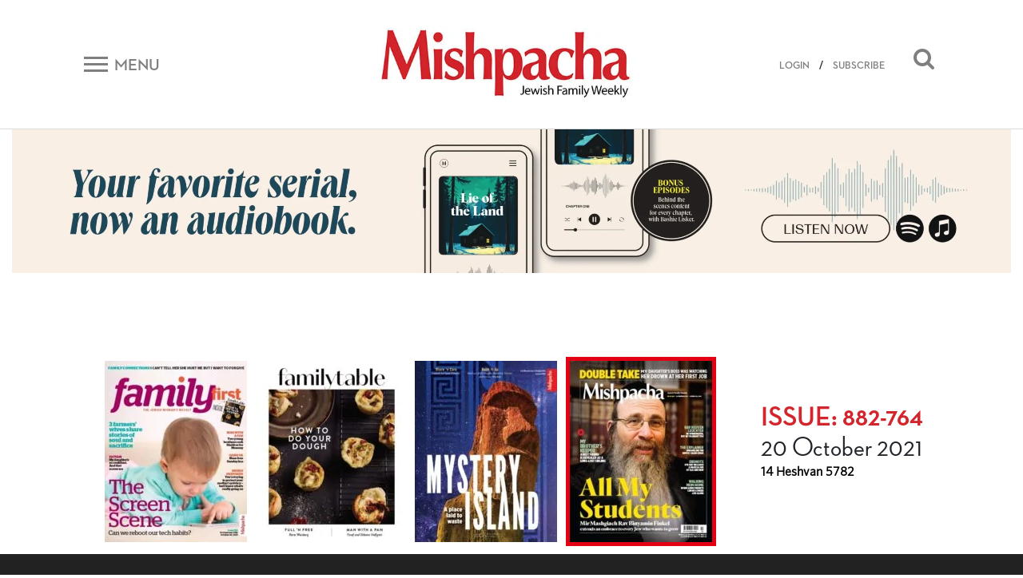

--- FILE ---
content_type: text/html; charset=UTF-8
request_url: https://mishpacha.com/magazine/mishpacha-882/
body_size: 16337
content:
<!DOCTYPE html><html dir="ltr" lang="en-US"
 prefix="og: https://ogp.me/ns# fb: http://ogp.me/ns/fb#" ><head><meta charset="UTF-8"><meta http-equiv="X-UA-Compatible" content="IE=edge"><meta name="viewport" content="width=device-width, initial-scale=1, shrink-to-fit=no"><meta name="mobile-web-app-capable" content="yes"><meta name="apple-mobile-web-app-capable" content="yes"><meta name="apple-mobile-web-app-title" content="Mishpacha Magazine - The premier Magazine for the Jewish World"><link rel="profile" href="http://gmpg.org/xfn/11"><link rel="pingback" href="https://mishpacha.com/xmlrpc.php"><link href="https://fonts.googleapis.com/css?family=Roboto" rel="stylesheet"><title>Mishpacha 882 - Mishpacha Magazine</title><meta name="robots" content="max-image-preview:large" /><link rel="canonical" href="https://mishpacha.com/magazine/mishpacha-882/" /><link rel="next" href="https://mishpacha.com/magazine/mishpacha-882/page/2/" /><meta name="generator" content="All in One SEO (AIOSEO) 4.3.9" /> <script type="application/ld+json" class="aioseo-schema">{"@context":"https:\/\/schema.org","@graph":[{"@type":"BreadcrumbList","@id":"https:\/\/mishpacha.com\/magazine\/mishpacha-882\/#breadcrumblist","itemListElement":[{"@type":"ListItem","@id":"https:\/\/mishpacha.com\/#listItem","position":1,"item":{"@type":"WebPage","@id":"https:\/\/mishpacha.com\/","name":"Home","description":"The premier Magazine for the Jewish World","url":"https:\/\/mishpacha.com\/"},"nextItem":"https:\/\/mishpacha.com\/magazine\/mishpacha\/#listItem"},{"@type":"ListItem","@id":"https:\/\/mishpacha.com\/magazine\/mishpacha\/#listItem","position":2,"item":{"@type":"WebPage","@id":"https:\/\/mishpacha.com\/magazine\/mishpacha\/","name":"Mishpacha","url":"https:\/\/mishpacha.com\/magazine\/mishpacha\/"},"nextItem":"https:\/\/mishpacha.com\/magazine\/mishpacha-882\/#listItem","previousItem":"https:\/\/mishpacha.com\/#listItem"},{"@type":"ListItem","@id":"https:\/\/mishpacha.com\/magazine\/mishpacha-882\/#listItem","position":3,"item":{"@type":"WebPage","@id":"https:\/\/mishpacha.com\/magazine\/mishpacha-882\/","name":"Mishpacha 882","url":"https:\/\/mishpacha.com\/magazine\/mishpacha-882\/"},"previousItem":"https:\/\/mishpacha.com\/magazine\/mishpacha\/#listItem"}]},{"@type":"CollectionPage","@id":"https:\/\/mishpacha.com\/magazine\/mishpacha-882\/#collectionpage","url":"https:\/\/mishpacha.com\/magazine\/mishpacha-882\/","name":"Mishpacha 882 - Mishpacha Magazine","inLanguage":"en-US","isPartOf":{"@id":"https:\/\/mishpacha.com\/#website"},"breadcrumb":{"@id":"https:\/\/mishpacha.com\/magazine\/mishpacha-882\/#breadcrumblist"}},{"@type":"Organization","@id":"https:\/\/mishpacha.com\/#organization","name":"Mishpacha Magazine","url":"https:\/\/mishpacha.com\/","logo":{"@type":"ImageObject","url":"https:\/\/mishpacha.com\/wp-content\/uploads\/2020\/03\/cropped-NEW-LOGO-2B-1.jpg","@id":"https:\/\/mishpacha.com\/#organizationLogo","width":460,"height":130},"image":{"@id":"https:\/\/mishpacha.com\/#organizationLogo"}},{"@type":"WebSite","@id":"https:\/\/mishpacha.com\/#website","url":"https:\/\/mishpacha.com\/","name":"Mishpacha Magazine","description":"The premier Magazine for the Jewish World","inLanguage":"en-US","publisher":{"@id":"https:\/\/mishpacha.com\/#organization"}}]}</script> <meta property="og:title" content="Mishpacha Magazine"/><meta property="og:description" content="The premier Magazine for the Jewish World"/><meta property="og:url" content="https://mishpacha.com/magazine/mishpacha-882/"/><meta property="og:image" content="https://mishpacha.com/wp-content/uploads/2020/06/Rabbi-LeuchterR.jpg"/><meta property="og:image:width" content="1079"/><meta property="og:image:height" content="605"/><meta name="twitter:card" content="summary"><meta name="twitter:title" content="Mishpacha Magazine"/><meta name="twitter:description" content="The premier Magazine for the Jewish World"/><meta name="twitter:image" content="https://mishpacha.com/wp-content/uploads/2020/06/Rabbi-LeuchterR.jpg"/><link rel='dns-prefetch' href='//s.w.org' /><link rel="alternate" type="application/rss+xml" title="Mishpacha Magazine &raquo; Feed" href="https://mishpacha.com/feed/" /><link rel="alternate" type="application/rss+xml" title="Mishpacha Magazine &raquo; Comments Feed" href="https://mishpacha.com/comments/feed/" /><link rel="alternate" type="application/rss+xml" title="Mishpacha Magazine &raquo; Mishpacha 882 Magazine Feed" href="https://mishpacha.com/magazine/mishpacha-882/feed/" />  <script src="//www.googletagmanager.com/gtag/js?id=G-7CNW7RG1RS"  data-cfasync="false" data-wpfc-render="false" type="text/javascript" async></script> <script data-cfasync="false" data-wpfc-render="false" type="text/javascript">var mi_version = '8.15';
				var mi_track_user = true;
				var mi_no_track_reason = '';
				
								var disableStrs = [
										'ga-disable-G-7CNW7RG1RS',
														];

				/* Function to detect opted out users */
				function __gtagTrackerIsOptedOut() {
					for (var index = 0; index < disableStrs.length; index++) {
						if (document.cookie.indexOf(disableStrs[index] + '=true') > -1) {
							return true;
						}
					}

					return false;
				}

				/* Disable tracking if the opt-out cookie exists. */
				if (__gtagTrackerIsOptedOut()) {
					for (var index = 0; index < disableStrs.length; index++) {
						window[disableStrs[index]] = true;
					}
				}

				/* Opt-out function */
				function __gtagTrackerOptout() {
					for (var index = 0; index < disableStrs.length; index++) {
						document.cookie = disableStrs[index] + '=true; expires=Thu, 31 Dec 2099 23:59:59 UTC; path=/';
						window[disableStrs[index]] = true;
					}
				}

				if ('undefined' === typeof gaOptout) {
					function gaOptout() {
						__gtagTrackerOptout();
					}
				}
								window.dataLayer = window.dataLayer || [];

				window.MonsterInsightsDualTracker = {
					helpers: {},
					trackers: {},
				};
				if (mi_track_user) {
					function __gtagDataLayer() {
						dataLayer.push(arguments);
					}

					function __gtagTracker(type, name, parameters) {
						if (!parameters) {
							parameters = {};
						}

						if (parameters.send_to) {
							__gtagDataLayer.apply(null, arguments);
							return;
						}

						if (type === 'event') {
														parameters.send_to = monsterinsights_frontend.v4_id;
							var hookName = name;
							if (typeof parameters['event_category'] !== 'undefined') {
								hookName = parameters['event_category'] + ':' + name;
							}

							if (typeof MonsterInsightsDualTracker.trackers[hookName] !== 'undefined') {
								MonsterInsightsDualTracker.trackers[hookName](parameters);
							} else {
								__gtagDataLayer('event', name, parameters);
							}
							
													} else {
							__gtagDataLayer.apply(null, arguments);
						}
					}

					__gtagTracker('js', new Date());
					__gtagTracker('set', {
						'developer_id.dZGIzZG': true,
											});
										__gtagTracker('config', 'G-7CNW7RG1RS', {"forceSSL":"true","link_attribution":"true"} );
															window.gtag = __gtagTracker;										(function () {
						/* https://developers.google.com/analytics/devguides/collection/analyticsjs/ */
						/* ga and __gaTracker compatibility shim. */
						var noopfn = function () {
							return null;
						};
						var newtracker = function () {
							return new Tracker();
						};
						var Tracker = function () {
							return null;
						};
						var p = Tracker.prototype;
						p.get = noopfn;
						p.set = noopfn;
						p.send = function () {
							var args = Array.prototype.slice.call(arguments);
							args.unshift('send');
							__gaTracker.apply(null, args);
						};
						var __gaTracker = function () {
							var len = arguments.length;
							if (len === 0) {
								return;
							}
							var f = arguments[len - 1];
							if (typeof f !== 'object' || f === null || typeof f.hitCallback !== 'function') {
								if ('send' === arguments[0]) {
									var hitConverted, hitObject = false, action;
									if ('event' === arguments[1]) {
										if ('undefined' !== typeof arguments[3]) {
											hitObject = {
												'eventAction': arguments[3],
												'eventCategory': arguments[2],
												'eventLabel': arguments[4],
												'value': arguments[5] ? arguments[5] : 1,
											}
										}
									}
									if ('pageview' === arguments[1]) {
										if ('undefined' !== typeof arguments[2]) {
											hitObject = {
												'eventAction': 'page_view',
												'page_path': arguments[2],
											}
										}
									}
									if (typeof arguments[2] === 'object') {
										hitObject = arguments[2];
									}
									if (typeof arguments[5] === 'object') {
										Object.assign(hitObject, arguments[5]);
									}
									if ('undefined' !== typeof arguments[1].hitType) {
										hitObject = arguments[1];
										if ('pageview' === hitObject.hitType) {
											hitObject.eventAction = 'page_view';
										}
									}
									if (hitObject) {
										action = 'timing' === arguments[1].hitType ? 'timing_complete' : hitObject.eventAction;
										hitConverted = mapArgs(hitObject);
										__gtagTracker('event', action, hitConverted);
									}
								}
								return;
							}

							function mapArgs(args) {
								var arg, hit = {};
								var gaMap = {
									'eventCategory': 'event_category',
									'eventAction': 'event_action',
									'eventLabel': 'event_label',
									'eventValue': 'event_value',
									'nonInteraction': 'non_interaction',
									'timingCategory': 'event_category',
									'timingVar': 'name',
									'timingValue': 'value',
									'timingLabel': 'event_label',
									'page': 'page_path',
									'location': 'page_location',
									'title': 'page_title',
								};
								for (arg in args) {
																		if (!(!args.hasOwnProperty(arg) || !gaMap.hasOwnProperty(arg))) {
										hit[gaMap[arg]] = args[arg];
									} else {
										hit[arg] = args[arg];
									}
								}
								return hit;
							}

							try {
								f.hitCallback();
							} catch (ex) {
							}
						};
						__gaTracker.create = newtracker;
						__gaTracker.getByName = newtracker;
						__gaTracker.getAll = function () {
							return [];
						};
						__gaTracker.remove = noopfn;
						__gaTracker.loaded = true;
						window['__gaTracker'] = __gaTracker;
					})();
									} else {
										console.log("");
					(function () {
						function __gtagTracker() {
							return null;
						}

						window['__gtagTracker'] = __gtagTracker;
						window['gtag'] = __gtagTracker;
					})();
									}</script>  <script type="text/javascript">window._wpemojiSettings = {"baseUrl":"https:\/\/s.w.org\/images\/core\/emoji\/2.4\/72x72\/","ext":".png","svgUrl":"https:\/\/s.w.org\/images\/core\/emoji\/2.4\/svg\/","svgExt":".svg","source":{"concatemoji":"https:\/\/mishpacha.com\/wp-includes\/js\/wp-emoji-release.min.js?ver=4.9.6"}};
			!function(a,b,c){function d(a,b){var c=String.fromCharCode;l.clearRect(0,0,k.width,k.height),l.fillText(c.apply(this,a),0,0);var d=k.toDataURL();l.clearRect(0,0,k.width,k.height),l.fillText(c.apply(this,b),0,0);var e=k.toDataURL();return d===e}function e(a){var b;if(!l||!l.fillText)return!1;switch(l.textBaseline="top",l.font="600 32px Arial",a){case"flag":return!(b=d([55356,56826,55356,56819],[55356,56826,8203,55356,56819]))&&(b=d([55356,57332,56128,56423,56128,56418,56128,56421,56128,56430,56128,56423,56128,56447],[55356,57332,8203,56128,56423,8203,56128,56418,8203,56128,56421,8203,56128,56430,8203,56128,56423,8203,56128,56447]),!b);case"emoji":return b=d([55357,56692,8205,9792,65039],[55357,56692,8203,9792,65039]),!b}return!1}function f(a){var c=b.createElement("script");c.src=a,c.defer=c.type="text/javascript",b.getElementsByTagName("head")[0].appendChild(c)}var g,h,i,j,k=b.createElement("canvas"),l=k.getContext&&k.getContext("2d");for(j=Array("flag","emoji"),c.supports={everything:!0,everythingExceptFlag:!0},i=0;i<j.length;i++)c.supports[j[i]]=e(j[i]),c.supports.everything=c.supports.everything&&c.supports[j[i]],"flag"!==j[i]&&(c.supports.everythingExceptFlag=c.supports.everythingExceptFlag&&c.supports[j[i]]);c.supports.everythingExceptFlag=c.supports.everythingExceptFlag&&!c.supports.flag,c.DOMReady=!1,c.readyCallback=function(){c.DOMReady=!0},c.supports.everything||(h=function(){c.readyCallback()},b.addEventListener?(b.addEventListener("DOMContentLoaded",h,!1),a.addEventListener("load",h,!1)):(a.attachEvent("onload",h),b.attachEvent("onreadystatechange",function(){"complete"===b.readyState&&c.readyCallback()})),g=c.source||{},g.concatemoji?f(g.concatemoji):g.wpemoji&&g.twemoji&&(f(g.twemoji),f(g.wpemoji)))}(window,document,window._wpemojiSettings);</script> <!--noptimize--><script>
						advanced_ads_ready=function(){var fns=[],listener,doc=typeof document==="object"&&document,hack=doc&&doc.documentElement.doScroll,domContentLoaded="DOMContentLoaded",loaded=doc&&(hack?/^loaded|^c/:/^loaded|^i|^c/).test(doc.readyState);if(!loaded&&doc){listener=function(){doc.removeEventListener(domContentLoaded,listener);window.removeEventListener("load",listener);loaded=1;while(listener=fns.shift())listener()};doc.addEventListener(domContentLoaded,listener);window.addEventListener("load",listener)}return function(fn){loaded?setTimeout(fn,0):fns.push(fn)}}();
						</script>
		<!--/noptimize--><style type="text/css">img.wp-smiley,
img.emoji {
	display: inline !important;
	border: none !important;
	box-shadow: none !important;
	height: 1em !important;
	width: 1em !important;
	margin: 0 .07em !important;
	vertical-align: -0.1em !important;
	background: none !important;
	padding: 0 !important;
}</style><link rel='stylesheet' id='growl-css'  href='https://mishpacha.com/wp-content/plugins/comment-popularity/inc/../css/jquery.growl.min.css?ver=1.5' type='text/css' media='all' /><link rel='stylesheet' id='understrap-styles-css'  href='https://mishpacha.com/wp-content/themes/understrap/css/theme.min.css?ver=1603378089' type='text/css' media='all' /><link rel='stylesheet' id='dashicons-css'  href='https://mishpacha.com/wp-includes/css/dashicons.min.css?ver=4.9.6' type='text/css' media='all' /><link rel='stylesheet' id='searchterm-highlighting-css'  href='https://mishpacha.com/wp-content/plugins/elasticpress/dist/css/highlighting-styles.min.css?ver=3.5' type='text/css' media='all' /><link rel='stylesheet' id='addtoany-css'  href='https://mishpacha.com/wp-content/plugins/add-to-any/addtoany.min.css?ver=1.14' type='text/css' media='all' /><link rel='stylesheet' id='ws-plugin--s2member-css'  href='https://mishpacha.com/wp-content/plugins/s2member/s2member-o.php?ws_plugin__s2member_css=1&#038;qcABC=1&#038;ver=190822-190822-3307707608' type='text/css' media='all' /> <script type='text/javascript' src='https://mishpacha.com/wp-content/plugins/google-analytics-for-wordpress/assets/js/frontend-gtag.min.js?ver=8.15'></script> <script data-cfasync="false" data-wpfc-render="false" type="text/javascript" id='monsterinsights-frontend-script-js-extra'>var monsterinsights_frontend = {"js_events_tracking":"true","download_extensions":"doc,pdf,ppt,zip,xls,docx,pptx,xlsx","inbound_paths":"[{\"path\":\"\\\/go\\\/\",\"label\":\"affiliate\"},{\"path\":\"\\\/recommend\\\/\",\"label\":\"affiliate\"}]","home_url":"https:\/\/mishpacha.com","hash_tracking":"false","ua":"","v4_id":"G-7CNW7RG1RS"};</script> <script type='text/javascript' src='https://mishpacha.com/wp-includes/js/jquery/jquery.js?ver=1.12.4'></script> <script type='text/javascript' src='https://mishpacha.com/wp-includes/js/jquery/jquery-migrate.min.js?ver=1.4.1'></script> <script type='text/javascript' src='https://mishpacha.com/wp-content/plugins/add-to-any/addtoany.min.js?ver=1.0'></script> <script type='text/javascript'>var advads_options = {"blog_id":"1","privacy":{"enabled":false,"state":"not_needed"}};</script> <script type='text/javascript' src='https://mishpacha.com/wp-content/plugins/advanced-ads/public/assets/js/advanced.min.js?ver=1.22.2'></script> <script type='text/javascript'>var advanced_ads_responsive = {"reload_on_resize":"0"};</script> <script type='text/javascript' src='https://mishpacha.com/wp-content/plugins/advanced-ads-responsive/public/assets/js/script.js?ver=1.9.2'></script> <script type='text/javascript' src='https://mishpacha.com/wp-content/plugins/comment-popularity/inc/../js/jquery.growl.min.js?ver=1.5'></script> <script type='text/javascript' src='https://mishpacha.com/wp-includes/js/underscore.min.js?ver=1.8.3'></script> <script type='text/javascript'>var comment_popularity = {"hmn_vote_nonce":"43c085f76f","ajaxurl":"https:\/\/mishpacha.com\/wp-admin\/admin-ajax.php"};</script> <script type='text/javascript' src='https://mishpacha.com/wp-content/plugins/comment-popularity/inc/../js/voting.min.js?ver=1.5'></script> <script type='text/javascript' src='https://mishpacha.com/wp-content/themes/understrap/js/popper.min.js?ver=1'></script> <link rel='https://api.w.org/' href='https://mishpacha.com/wp-json/' /><link rel="EditURI" type="application/rsd+xml" title="RSD" href="https://mishpacha.com/xmlrpc.php?rsd" /><link rel="wlwmanifest" type="application/wlwmanifest+xml" href="https://mishpacha.com/wp-includes/wlwmanifest.xml" /><meta name="generator" content="WordPress 4.9.6" /> <script data-cfasync="false">window.a2a_config=window.a2a_config||{};a2a_config.callbacks=[];a2a_config.overlays=[];a2a_config.templates={};
(function(d,s,a,b){a=d.createElement(s);b=d.getElementsByTagName(s)[0];a.async=1;a.src="https://static.addtoany.com/menu/page.js";b.parentNode.insertBefore(a,b);})(document,"script");</script> <script>document.createElement( "picture" );if(!window.HTMLPictureElement && document.addEventListener) {window.addEventListener("DOMContentLoaded", function() {var s = document.createElement("script");s.src = "https://mishpacha.com/wp-content/plugins/webp-express/js/picturefill.min.js";document.body.appendChild(s);});}</script><style>.comment-weight-container .upvote a, .comment-weight-container .downvote a, .comment-weight-container span.upvote, .comment-weight-container span.downvote {color:red !important;}</style><script type="text/javascript">var advadsCfpQueue = [];
		var advadsCfpAd = function( adID ){
			if ( 'undefined' == typeof advadsProCfp ) { advadsCfpQueue.push( adID ) } else { advadsProCfp.addElement( adID ) }
		};</script>  <script type='text/javascript'>!function(f,b,e,v,n,t,s){if(f.fbq)return;n=f.fbq=function(){n.callMethod?
n.callMethod.apply(n,arguments):n.queue.push(arguments)};if(!f._fbq)f._fbq=n;
n.push=n;n.loaded=!0;n.version='2.0';n.queue=[];t=b.createElement(e);t.async=!0;
t.src=v;s=b.getElementsByTagName(e)[0];s.parentNode.insertBefore(t,s)}(window,
document,'script','https://connect.facebook.net/en_US/fbevents.js');</script>  <script type='text/javascript'>fbq('init', '118553246930640', {}, {
    "agent": "wordpress-4.9.6-3.0.5"
});</script><script type='text/javascript'>fbq('track', 'PageView', []);</script>  <noscript> <img height="1" width="1" style="display:none" alt="fbpx"
src="https://www.facebook.com/tr?id=118553246930640&ev=PageView&noscript=1" /> </noscript><meta name="redi-version" content="1.1.3" /><link rel="icon" href="https://mishpacha.com/wp-content/uploads/2018/06/cropped-logo_m-32x32.png" sizes="32x32" /><link rel="icon" href="https://mishpacha.com/wp-content/uploads/2018/06/cropped-logo_m-192x192.png" sizes="192x192" /><link rel="apple-touch-icon-precomposed" href="https://mishpacha.com/wp-content/uploads/2018/06/cropped-logo_m-180x180.png" /><meta name="msapplication-TileImage" content="https://mishpacha.com/wp-content/uploads/2018/06/cropped-logo_m-270x270.png" /><style type="text/css" id="wp-custom-css">#navbarNavDropdown .dropdown-menu a{
	    color: #212529;
}
#navbarNavDropdown .dropdown-menu li{
		width: 100%;
}

.page-id-148696 #page-wrapper .row{
	display: block;
}
.page-id-148696 #page-wrapper .row header h1{
	text-align: center;
	margin-top: 50px;
}


.page-id-148696 #page-wrapper .row .entry-content{
	margin-bottom: 50px;
}

@media all and (min-width: 768px){
	.page-id-148696 #page-wrapper .row .entry-content {
    margin-left: 100px;
    margin-right: 100px;
}
}

.page-id-179951 .entry-content p:first-child {
    position: relative;
    padding-bottom: 56.25%;
}

.page-id-179951 iframe {
    position: absolute;
    top: 0;
    left: 0;
    width: 100%;
    height: 100%;
}

#post-184240 h1 {
    text-align: center;
    margin-top: 30px;
}

.page-contact-us #primary{
	width: 100%;
}

.page-contact-us #primary table{
	width: 100%;
}

.gform_wrapper li.gfield.gfield_error.gfield_contains_required div.gfield_description,.gform_wrapper div.validation_error,
.gform_wrapper .validation_message{
	color: red!important;
}

.gform_wrapper div.validation_error{
	    border-top: 2px solid red!important;
    border-bottom: 2px solid red!important;
}

.page-template-page-photography-contest section#form p {
    text-align: center;
}

.page-template-page-photography-contest .popup-close:before, .page-template-page-photography-contest .popup-close:after{
	background: black;
}

.page-template-page-photography-contest .form:after {
	pointer-events: none;
}
body.page-template-page-photography-contest.open .popup{
	max-width: 870px;
}
.page-id-25840 .hero-text .row.text-center{
	    justify-content: center;
}

.column-wrapper .column:nth-child(1) img{
	max-width: 494px;
}

@media (max-width: 575px) {
    .top-banner-widget {
        margin-top: 0;
    }
}

body.page-id-217334  h1.entry-title{
	display: none;
}

body.page-id-217334  article{
	padding: 170px 0;
}

body.page-id-217334  article h2{
	font-size: 400%;
}

body.page-id-217334  article h5{
	font-size: 200%;
}

body.page-id-217334 #primary{
	width: 100%;
}

@media all and (max-width: 1024px){
	body.page-id-217334  article{
		padding: 70px 0;
	}
}

@media all and (max-width: 520px){
	body.page-id-217334  article{
		padding: 30px 0;
	}
}

.contest .form .gform_wrapper div.validation_error{
    color: #790000!important;
	border-top: 2px solid #790000!important;
	border-bottom: 2px solid #790000!important;
}

@media all and (max-width: 843px){
	  .site .top-banner-widget {
        margin-top: 0px;
    }
}

.page-id-219728 div#content .row .content-area {
    width: 100%;
}

.page-id-219728 h1.entry-title{
	display: none;
}

.page-id-219728 header.entry-header{
	height: 80px;
}</style><meta property="og:locale" content="en_US"/><meta property="og:site_name" content="Mishpacha Magazine"/><meta property="og:title" content="Mishpacha 882"/><meta property="og:url" content="https://mishpacha.com/magazine/mishpacha-882/"/><meta property="og:type" content="article"/><meta property="og:description" content="The premier Magazine for the Jewish World"/><meta property="og:image" content="https://mishpacha.com/wp-content/uploads/2018/06/cropped-logo_m-270x270.png"/><meta property="og:image:url" content="https://mishpacha.com/wp-content/uploads/2018/06/cropped-logo_m-270x270.png"/><meta property="og:image:secure_url" content="https://mishpacha.com/wp-content/uploads/2018/06/cropped-logo_m-270x270.png"/><meta property="og:image:width" content="270"/><meta property="og:image:height" content="270"/><meta itemprop="description" content="The premier Magazine for the Jewish World"/><meta itemprop="image" content="https://mishpacha.com/wp-content/uploads/2018/06/cropped-logo_m-270x270.png"/><meta name="twitter:url" content="https://mishpacha.com/magazine/mishpacha-882/"/><meta name="twitter:description" content="The premier Magazine for the Jewish World"/><meta name="twitter:image" content="https://mishpacha.com/wp-content/uploads/2018/06/cropped-logo_m-270x270.png"/><meta name="twitter:card" content="summary_large_image"/><meta name="twitter:site" content="@themishpacha"/>  <script>(function(w,d,s,l,i){w[l]=w[l]||[];w[l].push({'gtm.start':
new Date().getTime(),event:'gtm.js'});var f=d.getElementsByTagName(s)[0],
j=d.createElement(s),dl=l!='dataLayer'?'&l='+l:'';j.async=true;j.src=
'https://www.googletagmanager.com/gtm.js?id='+i+dl;f.parentNode.insertBefore(j,f);
})(window,document,'script','dataLayer','GTM-PTPNFWV');</script> </head><body class="archive tax-magazine term-mishpacha-882 term-5066 wp-custom-logo page-jewish-tolerance group-blog hfeed aa-prefix-mishp-"> <noscript><iframe src="https://www.googletagmanager.com/ns.html?id=GTM-PTPNFWV"
height="0" width="0" style="display:none;visibility:hidden"></iframe></noscript><div class="hfeed site" id="page"><div class="wrapper-fluid wrapper-navbar" id="wrapper-navbar" itemscope itemtype="http://schema.org/WebSite"> <a class="skip-link screen-reader-text sr-only" href="#content">Skip to content</a><div id="navbar" class="pos-f-t sticky"><div class="container"><nav class="navbar navbar-light bg-white navbar-static-top"><div class="top-header w-100" ><div class="row align-items-center"><div class="col-auto col-sm mob_menu"> <button class="navbar-toggler collapsed d-flex align-items-center" type="button" data-toggle="collapse" data-target="#navbarToggleExternalContent" aria-controls="navbarToggleExternalContent" aria-expanded="false" aria-label="Toggle navigation"> <span class="navbar-toggler-icon mr-2"></span> <span class="navbar-toggler-title d-none d-sm-block">Menu</span> </button></div><div class="col col-sm text-center mob_logo"> <a href="https://mishpacha.com/" class="navbar-brand custom-logo-link" rel="home" itemprop="url"><picture><source data-srcset="https://mishpacha.com/wp-content/webp-express/webp-images/uploads/2020/03/cropped-NEW-LOGO-2B-1.jpg.webp 460w, https://mishpacha.com/wp-content/webp-express/webp-images/uploads/2020/03/cropped-NEW-LOGO-2B-1-300x85.jpg.webp 300w, https://mishpacha.com/wp-content/webp-express/webp-images/uploads/2020/03/cropped-NEW-LOGO-2B-1-430x122.jpg.webp 430w, https://mishpacha.com/wp-content/webp-express/webp-images/uploads/2020/03/cropped-NEW-LOGO-2B-1-340x96.jpg.webp 340w" sizes="(max-width: 460px) 100vw, 460px" type="image/webp"><noscript><img width="460" height="130" src="https://mishpacha.com/wp-content/uploads/2020/03/cropped-NEW-LOGO-2B-1.jpg" class="img-fluid webpexpress-processed" alt="Mishpacha Magazine" itemprop="logo" srcset="https://mishpacha.com/wp-content/uploads/2020/03/cropped-NEW-LOGO-2B-1.jpg 460w, https://mishpacha.com/wp-content/uploads/2020/03/cropped-NEW-LOGO-2B-1-300x85.jpg 300w, https://mishpacha.com/wp-content/uploads/2020/03/cropped-NEW-LOGO-2B-1-430x122.jpg 430w, https://mishpacha.com/wp-content/uploads/2020/03/cropped-NEW-LOGO-2B-1-340x96.jpg 340w" sizes="(max-width: 460px) 100vw, 460px"></noscript><img width="460" height="130" src='data:image/svg+xml,%3Csvg%20xmlns=%22http://www.w3.org/2000/svg%22%20viewBox=%220%200%20460%20130%22%3E%3C/svg%3E' data-src="https://mishpacha.com/wp-content/uploads/2020/03/cropped-NEW-LOGO-2B-1.jpg" class="lazyload img-fluid webpexpress-processed" alt="Mishpacha Magazine" itemprop="logo" data-srcset="https://mishpacha.com/wp-content/uploads/2020/03/cropped-NEW-LOGO-2B-1.jpg 460w, https://mishpacha.com/wp-content/uploads/2020/03/cropped-NEW-LOGO-2B-1-300x85.jpg 300w, https://mishpacha.com/wp-content/uploads/2020/03/cropped-NEW-LOGO-2B-1-430x122.jpg 430w, https://mishpacha.com/wp-content/uploads/2020/03/cropped-NEW-LOGO-2B-1-340x96.jpg 340w" data-sizes="(max-width: 460px) 100vw, 460px"></picture></a></div><div class="col col-sm search-button mob_search"> <button class="float-right" data-toggle="collapse" data-target="#search_bar"><i class="fa fa-search"></i></button> <span class="head-user-span float-right align-link-user"> <a href="https://mishpacha.com/sign-in">LOGIN</a> / <a href="https://mishpacha.com/us-subscription-form/">SUBSCRIBE</a> <span></div></div></div></nav></div><div class="collapse navbar-toggle" id="navbarToggleExternalContent" style=""><div class="bg-dark px-4"><div class="container" ><div class="row"><div class="col-lg-4 col-md-4"><div id="navbarNavDropdown" class="menu-top-menu-container"><ul id="main-menu" class="nav footer-main-links row text-left text-uppercase"><li id="menu-item-156690" class="menu-item menu-item-type-post_type menu-item-object-page nav-item menu-item-156690"><a title="Podcasts" href="https://mishpacha.com/podcasts/" class="nav-link">Podcasts</a></li><li id="menu-item-76189" class="menu-item menu-item-type-taxonomy menu-item-object-category menu-item-has-children nav-item menu-item-76189 dropdown"><a title="Video" href="#" data-toggle="dropdown" class="nav-link dropdown-toggle">Video <span class="caret"></span></a><ul class=" dropdown-menu" role="menu"><li id="menu-item-156691" class="menu-item menu-item-type-custom menu-item-object-custom nav-item menu-item-156691"><a title="Money Talks" href="http://mishpacha.com/moneytalks" class="nav-link">Money Talks</a></li><li id="menu-item-92164" class="menu-item menu-item-type-taxonomy menu-item-object-category nav-item menu-item-92164"><a title="Take 2 Show" href="https://mishpacha.com/take-2-show" class="nav-link">Take 2 Show</a></li><li id="menu-item-92177" class="menu-item menu-item-type-taxonomy menu-item-object-category nav-item menu-item-92177"><a title="Feature Videos" href="https://mishpacha.com/category/feature-videos/" class="nav-link">Feature Videos</a></li><li id="menu-item-92175" class="menu-item menu-item-type-taxonomy menu-item-object-category nav-item menu-item-92175"><a title="On-Site Live" href="https://mishpacha.com/category/on-site-live/" class="nav-link">On-Site Live</a></li><li id="menu-item-92160" class="menu-item menu-item-type-taxonomy menu-item-object-category nav-item menu-item-92160"><a title="Club Jr." href="https://mishpacha.com/club-jr" class="nav-link">Club Jr.</a></li></ul></li><li id="menu-item-71662" class="menu-item menu-item-type-taxonomy menu-item-object-category menu-item-has-children nav-item menu-item-71662 dropdown"><a title="News &amp; Politics" href="#" data-toggle="dropdown" class="nav-link dropdown-toggle">News & Politics <span class="caret"></span></a><ul class=" dropdown-menu" role="menu"><li id="menu-item-92184" class="menu-item menu-item-type-taxonomy menu-item-object-column nav-item menu-item-92184"><a title="Washington Wrap" href="https://mishpacha.com/column/washington-wrap/" class="nav-link">Washington Wrap</a></li><li id="menu-item-92186" class="menu-item menu-item-type-taxonomy menu-item-object-column nav-item menu-item-92186"><a title="The Rose Report" href="https://mishpacha.com/column/the-rose-report/" class="nav-link">The Rose Report</a></li><li id="menu-item-92187" class="menu-item menu-item-type-taxonomy menu-item-object-column nav-item menu-item-92187"><a title="Metro &amp; Beyond" href="https://mishpacha.com/column/metro-beyond/" class="nav-link">Metro & Beyond</a></li><li id="menu-item-92185" class="menu-item menu-item-type-taxonomy menu-item-object-column nav-item menu-item-92185"><a title="Inside Israel" href="https://mishpacha.com/column/inside-israel/" class="nav-link">Inside Israel</a></li><li id="menu-item-92191" class="menu-item menu-item-type-taxonomy menu-item-object-column nav-item menu-item-92191"><a title="A Few Minutes With" href="https://mishpacha.com/column/a-few-minutes-with/" class="nav-link">A Few Minutes With</a></li><li id="menu-item-92193" class="menu-item menu-item-type-taxonomy menu-item-object-column nav-item menu-item-92193"><a title="Eye on Europe" href="https://mishpacha.com/column/eye-on-europe/" class="nav-link">Eye on Europe</a></li><li id="menu-item-92190" class="menu-item menu-item-type-taxonomy menu-item-object-column nav-item menu-item-92190"><a title="The Current" href="https://mishpacha.com/column/the-current/" class="nav-link">The Current</a></li><li id="menu-item-92197" class="menu-item menu-item-type-taxonomy menu-item-object-column nav-item menu-item-92197"><a title="The Beat" href="https://mishpacha.com/column/the-beat/" class="nav-link">The Beat</a></li><li id="menu-item-92199" class="menu-item menu-item-type-taxonomy menu-item-object-column nav-item menu-item-92199"><a title="Knesset Channel" href="https://mishpacha.com/column/knesset-channel/" class="nav-link">Knesset Channel</a></li></ul></li><li id="menu-item-92158" class="menu-item menu-item-type-taxonomy menu-item-object-category menu-item-has-children nav-item menu-item-92158 dropdown"><a title="Community" href="#" data-toggle="dropdown" class="nav-link dropdown-toggle">Community <span class="caret"></span></a><ul class=" dropdown-menu" role="menu"><li id="menu-item-32238" class="menu-item menu-item-type-taxonomy menu-item-object-category nav-item menu-item-32238"><a title="Gedolim" href="https://mishpacha.com/category/gedolim/" class="nav-link">Gedolim</a></li><li id="menu-item-92189" class="menu-item menu-item-type-taxonomy menu-item-object-column nav-item menu-item-92189"><a title="Tribute" href="https://mishpacha.com/column/tribute/" class="nav-link">Tribute</a></li><li id="menu-item-92166" class="menu-item menu-item-type-taxonomy menu-item-object-category nav-item menu-item-92166"><a title="Education" href="https://mishpacha.com/category/education/" class="nav-link">Education</a></li><li id="menu-item-92194" class="menu-item menu-item-type-taxonomy menu-item-object-column nav-item menu-item-92194"><a title="For the Record" href="https://mishpacha.com/column/for-the-record/" class="nav-link">For the Record</a></li><li id="menu-item-92188" class="menu-item menu-item-type-taxonomy menu-item-object-column nav-item menu-item-92188"><a title="The Moment" href="https://mishpacha.com/column/the-moment/" class="nav-link">The Moment</a></li><li id="menu-item-92195" class="menu-item menu-item-type-taxonomy menu-item-object-column nav-item menu-item-92195"><a title="Every Soul a World" href="https://mishpacha.com/column/every-soul-a-world/" class="nav-link">Every Soul a World</a></li></ul></li><li id="menu-item-92159" class="menu-item menu-item-type-taxonomy menu-item-object-category menu-item-has-children nav-item menu-item-92159 dropdown"><a title="Lifestyle" href="#" data-toggle="dropdown" class="nav-link dropdown-toggle">Lifestyle <span class="caret"></span></a><ul class=" dropdown-menu" role="menu"><li id="menu-item-43425" class="menu-item menu-item-type-taxonomy menu-item-object-category nav-item menu-item-43425"><a title="Food" href="https://mishpacha.com/category/food/" class="nav-link">Food</a></li><li id="menu-item-76190" class="menu-item menu-item-type-taxonomy menu-item-object-column nav-item menu-item-76190"><a title="Family Room" href="https://mishpacha.com/column/family-room/" class="nav-link">Family Room</a></li><li id="menu-item-42531" class="menu-item menu-item-type-taxonomy menu-item-object-category nav-item menu-item-42531"><a title="Relationships" href="https://mishpacha.com/category/relationships/" class="nav-link">Relationships</a></li><li id="menu-item-92201" class="menu-item menu-item-type-taxonomy menu-item-object-column nav-item menu-item-92201"><a title="Family Living" href="https://mishpacha.com/column/family-living/" class="nav-link">Family Living</a></li><li id="menu-item-92163" class="menu-item menu-item-type-taxonomy menu-item-object-category nav-item menu-item-92163"><a title="Pesach Prep" href="https://mishpacha.com/category/pesach-prep/" class="nav-link">Pesach Prep</a></li></ul></li><li id="menu-item-92161" class="menu-item menu-item-type-taxonomy menu-item-object-category nav-item menu-item-92161"><a title="Business" href="https://mishpacha.com/category/business/" class="nav-link">Business</a></li><li id="menu-item-92162" class="menu-item menu-item-type-taxonomy menu-item-object-category menu-item-has-children nav-item menu-item-92162 dropdown"><a title="Opinion" href="#" data-toggle="dropdown" class="nav-link dropdown-toggle">Opinion <span class="caret"></span></a><ul class=" dropdown-menu" role="menu"><li id="menu-item-92204" class="menu-item menu-item-type-taxonomy menu-item-object-column nav-item menu-item-92204"><a title="Outlook" href="https://mishpacha.com/column/outlook/" class="nav-link">Outlook</a></li><li id="menu-item-92205" class="menu-item menu-item-type-taxonomy menu-item-object-column nav-item menu-item-92205"><a title="Text Messages" href="https://mishpacha.com/column/text-messages/" class="nav-link">Text Messages</a></li><li id="menu-item-92192" class="menu-item menu-item-type-taxonomy menu-item-object-column nav-item menu-item-92192"><a title="Voice in the Crowd" href="https://mishpacha.com/column/voice-in-the-crowd/" class="nav-link">Voice in the Crowd</a></li><li id="menu-item-92200" class="menu-item menu-item-type-taxonomy menu-item-object-column nav-item menu-item-92200"><a title="The Soapbox" href="https://mishpacha.com/column/the-soapbox/" class="nav-link">The Soapbox</a></li><li id="menu-item-92203" class="menu-item menu-item-type-taxonomy menu-item-object-column nav-item menu-item-92203"><a title="Perspectives" href="https://mishpacha.com/column/perspectives/" class="nav-link">Perspectives</a></li><li id="menu-item-92196" class="menu-item menu-item-type-taxonomy menu-item-object-column nav-item menu-item-92196"><a title="Counter Point" href="https://mishpacha.com/column/counter-point/" class="nav-link">Counter Point</a></li><li id="menu-item-92198" class="menu-item menu-item-type-taxonomy menu-item-object-column nav-item menu-item-92198"><a title="Open Mic" href="https://mishpacha.com/column/open-mic/" class="nav-link">Open Mic</a></li></ul></li></ul></div></div><div class="col-lg-3 col-md-3"><div class="menu-top-menu-right-container"><ul id="menu-top-menu-right" class="nav footer-main-links row text-left text-uppercase"><li id="menu-item-42529" class="menu-item menu-item-type-post_type menu-item-object-page nav-item menu-item-42529"><a title="About us" href="https://mishpacha.com/about-us/" class="nav-link">About us</a></li><li id="menu-item-42526" class="menu-item menu-item-type-post_type menu-item-object-page nav-item menu-item-42526"><a title="Advertise" href="https://mishpacha.com/advertising/" class="nav-link">Advertise</a></li><li id="menu-item-67934" class="menu-item menu-item-type-post_type menu-item-object-page nav-item menu-item-67934"><a title="Subscription" href="https://mishpacha.com/subscription/" class="nav-link">Subscription</a></li><li id="menu-item-42528" class="menu-item menu-item-type-post_type menu-item-object-page nav-item menu-item-42528"><a title="Help Center" href="https://mishpacha.com/help-center/" class="nav-link">Help Center</a></li><li id="menu-item-25641" class="menu-item menu-item-type-post_type menu-item-object-page nav-item menu-item-25641"><a title="Contributors" href="https://mishpacha.com/contributors/" class="nav-link">Contributors</a></li><li id="menu-item-42468" class="menu-item menu-item-type-custom menu-item-object-custom nav-item menu-item-42468"><a title="Archive" href="https://mishpacha.com/magazine/mishpacha/" class="nav-link">Archive</a></li><li id="menu-item-42525" class="menu-item menu-item-type-post_type menu-item-object-page nav-item menu-item-42525"><a title="Contact" href="https://mishpacha.com/contact-us/" class="nav-link">Contact</a></li></ul></div></div><div class="col-lg-4 col-md-4"><div id="user_menu" class="menu-user-menu-container"><ul id="menu-user-menu" class="nav footer-main-links row text-left text-uppercase"><li class="user_profile unreg"><span></span></li><li class="user_profile unreg"><a class="nav-link" href="https://mishpacha.com/wp-login.php?redirect_to=%2Fmagazine%2Fmishpacha-882%2F"> Log In </a></li><li class="user_profile unreg"><a class="nav-link" href="https://mishpacha.com/subscription/"> Register </a></li></ul></div></div><div class="col-lg-1 col-md-1 navbar-close"> <button class="navbar-toggler" type="button" data-toggle="collapse" data-target="#navbarToggleExternalContent" aria-controls="navbarToggleExternalContent" aria-expanded="false" aria-label="Toggle navigation"></button></div></div></div></div></div><div id="search_bar" class="collapse search "><h1 class="page-header page-title"><div class="container"><form method="get" id="searchform" class="search-form" action="https://mishpacha.com/" role="search"><div class="input-group"> <span class="input-group-append"> <button class="submit" id="searchsubmit" name="submit" type="submit"><i class="fa fa-search"></i></button> </span> <input class="field form-control" id="s" name="s" type="text" autocomplete="off"
 placeholder="Search" value=""> <select class="search-select" name="search_param"><option value="post" >Article</option><option value="contributors" >Contributor</option><option value="column" >Column</option> </select></div></form></div></h1></div></div></div><div class="top-banner-widget mishp-widget widget-count-1 col-md-12"><div style="margin-left: auto; margin-right: auto; text-align: center; margin-bottom: 25px; " id="mishp-698777677"><a data-bid="1" href="https://mishpacha.com/linkout/212510"><!--noptimize--><picture><source data-srcset="https://mishpacha.com/wp-content/webp-express/webp-images/uploads/2025/05/Banner_page-0001-1.jpg.webp" type="image/webp"><noscript><img src="https://mishpacha.com/wp-content/uploads/2025/05/Banner_page-0001-1.jpg" alt="" width="2400" height="346" style="display: inline-block;" class="webpexpress-processed"></noscript><img src='data:image/svg+xml,%3Csvg%20xmlns=%22http://www.w3.org/2000/svg%22%20viewBox=%220%200%202400%20346%22%3E%3C/svg%3E' data-src="https://mishpacha.com/wp-content/uploads/2025/05/Banner_page-0001-1.jpg" alt="" width="2400" height="346" style="display: inline-block;" class="lazyload webpexpress-processed"></picture><!--/noptimize--></a></div></div><div class="wrapper magazine-page" id="archive-wrapper"><div class="magazine-inner-page" id="top_issues" tabindex="-1"><div class="col-12 col-md-12 col-xl-12 text-center"><div class="top-inner-magazine-blocks"><article class="magazine-5067"><div class="d-flex align-items-center"><div class="text-center image"> <a href="https://mishpacha.com/magazine/family-first-764-882/"> <picture><source data-srcset="https://mishpacha.com/wp-content/webp-express/webp-images/uploads/2021/10/FF-cover-764-178x227.jpg.webp" type="image/webp"><noscript><img src="https://mishpacha.com/wp-content/uploads/2021/10/FF-cover-764-178x227.jpg" alt="" class="webpexpress-processed"></noscript><img src='data:image/svg+xml,%3Csvg%20xmlns=%22http://www.w3.org/2000/svg%22%20viewBox=%220%200%20210%20140%22%3E%3C/svg%3E' data-src="https://mishpacha.com/wp-content/uploads/2021/10/FF-cover-764-178x227.jpg" alt="" class="lazyload webpexpress-processed"></picture> </a></div></div></article><article class="magazine-5064"><div class="d-flex align-items-center"><div class="text-center image"> <a href="https://mishpacha.com/magazine/family-table-764-882/"> <picture><source data-srcset="https://mishpacha.com/wp-content/webp-express/webp-images/uploads/2021/10/FT-cover-764-178x227.jpg.webp" type="image/webp"><noscript><img src="https://mishpacha.com/wp-content/uploads/2021/10/FT-cover-764-178x227.jpg" alt="" class="webpexpress-processed"></noscript><img src='data:image/svg+xml,%3Csvg%20xmlns=%22http://www.w3.org/2000/svg%22%20viewBox=%220%200%20210%20140%22%3E%3C/svg%3E' data-src="https://mishpacha.com/wp-content/uploads/2021/10/FT-cover-764-178x227.jpg" alt="" class="lazyload webpexpress-processed"></picture> </a></div></div></article><article class="magazine-5068"><div class="d-flex align-items-center"><div class="text-center image"> <a href="https://mishpacha.com/magazine/junior-882/"> <picture><source data-srcset="https://mishpacha.com/wp-content/webp-express/webp-images/uploads/2021/10/JR-cover-882-178x227.jpg.webp" type="image/webp"><noscript><img src="https://mishpacha.com/wp-content/uploads/2021/10/JR-cover-882-178x227.jpg" alt="" class="webpexpress-processed"></noscript><img src='data:image/svg+xml,%3Csvg%20xmlns=%22http://www.w3.org/2000/svg%22%20viewBox=%220%200%20210%20140%22%3E%3C/svg%3E' data-src="https://mishpacha.com/wp-content/uploads/2021/10/JR-cover-882-178x227.jpg" alt="" class="lazyload webpexpress-processed"></picture> </a></div></div></article><article class="magazine-5066 current"><div class="d-flex align-items-center"><div class="text-center image"> <a href="https://mishpacha.com/magazine/mishpacha-882/"> <picture><source data-srcset="https://mishpacha.com/wp-content/webp-express/webp-images/uploads/2021/10/mag-cover-882-178x227.jpg.webp" type="image/webp"><noscript><img src="https://mishpacha.com/wp-content/uploads/2021/10/mag-cover-882-178x227.jpg" alt="" class="webpexpress-processed"></noscript><img src='data:image/svg+xml,%3Csvg%20xmlns=%22http://www.w3.org/2000/svg%22%20viewBox=%220%200%20210%20140%22%3E%3C/svg%3E' data-src="https://mishpacha.com/wp-content/uploads/2021/10/mag-cover-882-178x227.jpg" alt="" class="lazyload webpexpress-processed"></picture> </a></div></div></article><article class="magazine-5066 top-block-inf"><div class="d-flex align-items-center"><div class=""><div class="issue"> <a href="https://mishpacha.com/magazine/mishpacha-882/"> Issue: 882-764 </a></div><div class="publication_date"> 20 October 2021</div><div class="jewish_date"> 14 Heshvan 5782</div></div></div></article></div></div><div class="bg-dark top-issue-blocks"><div class="container"><div class="row"><div class="post col-12 col-md-6 top-two-blocks"><div class="image mb-2 bounce_effect"> <a class="text-white w-100 bounce_effect_block" title="Walking Mom — and Dad — Home" href="https://mishpacha.com/walking-mom-and-dad-home/"> <picture><source data-srcset="https://mishpacha.com/wp-content/webp-express/webp-images/uploads/2021/10/Walking-Mom-and-Dad-Home-r-670x480.jpg.webp" type="image/webp"><noscript><img width="670" height="480" src="https://mishpacha.com/wp-content/uploads/2021/10/Walking-Mom-and-Dad-Home-r-670x480.jpg" class="attachment-post-large size-post-large wp-post-image webpexpress-processed" alt=""></noscript><img width="670" height="480" src='data:image/svg+xml,%3Csvg%20xmlns=%22http://www.w3.org/2000/svg%22%20viewBox=%220%200%20670%20480%22%3E%3C/svg%3E' data-src="https://mishpacha.com/wp-content/uploads/2021/10/Walking-Mom-and-Dad-Home-r-670x480.jpg" class="lazyload attachment-post-large size-post-large wp-post-image webpexpress-processed" alt=""></picture> </a></div><div class="column text-uppercase"><span>Magazine Feature</span></div><div class="title text-uppercase"> <a class="text-white w-100" title="Walking Mom — and Dad — Home" href="https://mishpacha.com/walking-mom-and-dad-home/"> Walking Mom — and Dad — Home </a></div><div class="description pb-3"> One woman’s account of her mother’s final years, and the complexities of when aging parents can no longer live alone</div><div class="author text-white"><p> By Barbara Bensoussan</p></div></div><div class="post col-12 col-md-6 top-two-blocks"><div class="image mb-2 bounce_effect"> <a class="text-white w-100 bounce_effect_block" title="My Brother’s Keeper" href="https://mishpacha.com/my-brothers-keeper-6/"> <picture><source data-srcset="https://mishpacha.com/wp-content/webp-express/webp-images/uploads/2021/10/My-Brothers-Keeper-R-670x480.jpg.webp" type="image/webp"><noscript><img width="670" height="480" src="https://mishpacha.com/wp-content/uploads/2021/10/My-Brothers-Keeper-R-670x480.jpg" class="attachment-post-large size-post-large wp-post-image webpexpress-processed" alt=""></noscript><img width="670" height="480" src='data:image/svg+xml,%3Csvg%20xmlns=%22http://www.w3.org/2000/svg%22%20viewBox=%220%200%20670%20480%22%3E%3C/svg%3E' data-src="https://mishpacha.com/wp-content/uploads/2021/10/My-Brothers-Keeper-R-670x480.jpg" class="lazyload attachment-post-large size-post-large wp-post-image webpexpress-processed" alt=""></picture> </a></div><div class="column text-uppercase"><span>Magazine Feature</span></div><div class="title text-uppercase"> <a class="text-white w-100" title="My Brother’s Keeper" href="https://mishpacha.com/my-brothers-keeper-6/"> My Brother’s Keeper </a></div><div class="description pb-3"> A best friend is revealed as a long-lost sibling</div><div class="author text-white"><p> By Rachel Ginsberg</p></div></div><div class="post col-12 col-md-6 col-lg-3"><div class="image mb-2 bounce_effect"> <a class="text-white w-100 bounce_effect_block" title="For All and One" href="https://mishpacha.com/for-all-and-one/"> <picture><source data-srcset="https://mishpacha.com/wp-content/webp-express/webp-images/uploads/2021/10/For-All-and-One-R-300x168.jpg.webp 300w, https://mishpacha.com/wp-content/webp-express/webp-images/uploads/2021/10/For-All-and-One-R-768x431.jpg.webp 768w, https://mishpacha.com/wp-content/webp-express/webp-images/uploads/2021/10/For-All-and-One-R-1024x574.jpg.webp 1024w, https://mishpacha.com/wp-content/webp-express/webp-images/uploads/2021/10/For-All-and-One-R-430x241.jpg.webp 430w, https://mishpacha.com/wp-content/webp-express/webp-images/uploads/2021/10/For-All-and-One-R-340x191.jpg.webp 340w, https://mishpacha.com/wp-content/webp-express/webp-images/uploads/2021/10/For-All-and-One-R.jpg.webp 1079w" sizes="(max-width: 300px) 100vw, 300px" type="image/webp"><noscript><img width="300" height="168" src="https://mishpacha.com/wp-content/uploads/2021/10/For-All-and-One-R-300x168.jpg" class="attachment-medium size-medium wp-post-image webpexpress-processed" alt="" srcset="https://mishpacha.com/wp-content/uploads/2021/10/For-All-and-One-R-300x168.jpg 300w, https://mishpacha.com/wp-content/uploads/2021/10/For-All-and-One-R-768x431.jpg 768w, https://mishpacha.com/wp-content/uploads/2021/10/For-All-and-One-R-1024x574.jpg 1024w, https://mishpacha.com/wp-content/uploads/2021/10/For-All-and-One-R-430x241.jpg 430w, https://mishpacha.com/wp-content/uploads/2021/10/For-All-and-One-R-340x191.jpg 340w, https://mishpacha.com/wp-content/uploads/2021/10/For-All-and-One-R.jpg 1079w" sizes="(max-width: 300px) 100vw, 300px"></noscript><img width="300" height="168" src='data:image/svg+xml,%3Csvg%20xmlns=%22http://www.w3.org/2000/svg%22%20viewBox=%220%200%20300%20168%22%3E%3C/svg%3E' data-src="https://mishpacha.com/wp-content/uploads/2021/10/For-All-and-One-R-300x168.jpg" class="lazyload attachment-medium size-medium wp-post-image webpexpress-processed" alt="" data-srcset="https://mishpacha.com/wp-content/uploads/2021/10/For-All-and-One-R-300x168.jpg 300w, https://mishpacha.com/wp-content/uploads/2021/10/For-All-and-One-R-768x431.jpg 768w, https://mishpacha.com/wp-content/uploads/2021/10/For-All-and-One-R-1024x574.jpg 1024w, https://mishpacha.com/wp-content/uploads/2021/10/For-All-and-One-R-430x241.jpg 430w, https://mishpacha.com/wp-content/uploads/2021/10/For-All-and-One-R-340x191.jpg 340w, https://mishpacha.com/wp-content/uploads/2021/10/For-All-and-One-R.jpg 1079w" data-sizes="(max-width: 300px) 100vw, 300px"></picture> </a></div><div class="column text-uppercase"><span>Magazine Feature</span></div><div class="title text-uppercase"> <a class="text-white w-100" title="For All and One" href="https://mishpacha.com/for-all-and-one/"> For All and One </a></div><div class="description pb-3"> Mir Mashgiach Rav Binyamin Finkel extends an embrace to every Jew who wants to grow</div><div class="author text-white"><p> By Menachem Pines</p></div></div><div class="post col-12 col-md-6 col-lg-3"><div class="image mb-2 bounce_effect"> <a class="text-white w-100 bounce_effect_block" title="A Friend of Britain’s Jews Falls to Terror" href="https://mishpacha.com/a-friend-of-britains-jews-falls-to-terror/"> <picture><source data-srcset="https://mishpacha.com/wp-content/webp-express/webp-images/uploads/2021/10/A-Friend-of-Britains-Jews-Falls-to-Terror-R-300x168.jpg.webp 300w, https://mishpacha.com/wp-content/webp-express/webp-images/uploads/2021/10/A-Friend-of-Britains-Jews-Falls-to-Terror-R-768x431.jpg.webp 768w, https://mishpacha.com/wp-content/webp-express/webp-images/uploads/2021/10/A-Friend-of-Britains-Jews-Falls-to-Terror-R-1024x574.jpg.webp 1024w, https://mishpacha.com/wp-content/webp-express/webp-images/uploads/2021/10/A-Friend-of-Britains-Jews-Falls-to-Terror-R-430x241.jpg.webp 430w, https://mishpacha.com/wp-content/webp-express/webp-images/uploads/2021/10/A-Friend-of-Britains-Jews-Falls-to-Terror-R-340x191.jpg.webp 340w, https://mishpacha.com/wp-content/webp-express/webp-images/uploads/2021/10/A-Friend-of-Britains-Jews-Falls-to-Terror-R.jpg.webp 1079w" sizes="(max-width: 300px) 100vw, 300px" type="image/webp"><noscript><img width="300" height="168" src="https://mishpacha.com/wp-content/uploads/2021/10/A-Friend-of-Britains-Jews-Falls-to-Terror-R-300x168.jpg" class="attachment-medium size-medium wp-post-image webpexpress-processed" alt="" srcset="https://mishpacha.com/wp-content/uploads/2021/10/A-Friend-of-Britains-Jews-Falls-to-Terror-R-300x168.jpg 300w, https://mishpacha.com/wp-content/uploads/2021/10/A-Friend-of-Britains-Jews-Falls-to-Terror-R-768x431.jpg 768w, https://mishpacha.com/wp-content/uploads/2021/10/A-Friend-of-Britains-Jews-Falls-to-Terror-R-1024x574.jpg 1024w, https://mishpacha.com/wp-content/uploads/2021/10/A-Friend-of-Britains-Jews-Falls-to-Terror-R-430x241.jpg 430w, https://mishpacha.com/wp-content/uploads/2021/10/A-Friend-of-Britains-Jews-Falls-to-Terror-R-340x191.jpg 340w, https://mishpacha.com/wp-content/uploads/2021/10/A-Friend-of-Britains-Jews-Falls-to-Terror-R.jpg 1079w" sizes="(max-width: 300px) 100vw, 300px"></noscript><img width="300" height="168" src='data:image/svg+xml,%3Csvg%20xmlns=%22http://www.w3.org/2000/svg%22%20viewBox=%220%200%20300%20168%22%3E%3C/svg%3E' data-src="https://mishpacha.com/wp-content/uploads/2021/10/A-Friend-of-Britains-Jews-Falls-to-Terror-R-300x168.jpg" class="lazyload attachment-medium size-medium wp-post-image webpexpress-processed" alt="" data-srcset="https://mishpacha.com/wp-content/uploads/2021/10/A-Friend-of-Britains-Jews-Falls-to-Terror-R-300x168.jpg 300w, https://mishpacha.com/wp-content/uploads/2021/10/A-Friend-of-Britains-Jews-Falls-to-Terror-R-768x431.jpg 768w, https://mishpacha.com/wp-content/uploads/2021/10/A-Friend-of-Britains-Jews-Falls-to-Terror-R-1024x574.jpg 1024w, https://mishpacha.com/wp-content/uploads/2021/10/A-Friend-of-Britains-Jews-Falls-to-Terror-R-430x241.jpg 430w, https://mishpacha.com/wp-content/uploads/2021/10/A-Friend-of-Britains-Jews-Falls-to-Terror-R-340x191.jpg 340w, https://mishpacha.com/wp-content/uploads/2021/10/A-Friend-of-Britains-Jews-Falls-to-Terror-R.jpg 1079w" data-sizes="(max-width: 300px) 100vw, 300px"></picture> </a></div><div class="column text-uppercase"><span>The Beat</span></div><div class="title text-uppercase"> <a class="text-white w-100" title="A Friend of Britain’s Jews Falls to Terror" href="https://mishpacha.com/a-friend-of-britains-jews-falls-to-terror/"> A Friend of Britain’s Jews Falls to Terror </a></div><div class="description pb-3"> Sir David’s killing has rattled the town, and its reverberations have been felt throughout the political system</div><div class="author text-white"><p> By Mishpacha Staff</p></div></div><div class="post col-12 col-md-6 col-lg-3"><div class="image mb-2 bounce_effect"> <a class="text-white w-100 bounce_effect_block" title="Manchin Endangers Biden’s Legacy" href="https://mishpacha.com/manchin-endangers-bidens-legacy/"> <picture><source data-srcset="https://mishpacha.com/wp-content/webp-express/webp-images/uploads/2021/10/Manchin-Endangers-Biden’s-Legacy-R-300x168.jpg.webp 300w, https://mishpacha.com/wp-content/webp-express/webp-images/uploads/2021/10/Manchin-Endangers-Biden’s-Legacy-R-768x431.jpg.webp 768w, https://mishpacha.com/wp-content/webp-express/webp-images/uploads/2021/10/Manchin-Endangers-Biden’s-Legacy-R-1024x574.jpg.webp 1024w, https://mishpacha.com/wp-content/webp-express/webp-images/uploads/2021/10/Manchin-Endangers-Biden’s-Legacy-R-430x241.jpg.webp 430w, https://mishpacha.com/wp-content/webp-express/webp-images/uploads/2021/10/Manchin-Endangers-Biden’s-Legacy-R-340x191.jpg.webp 340w, https://mishpacha.com/wp-content/webp-express/webp-images/uploads/2021/10/Manchin-Endangers-Biden’s-Legacy-R.jpg.webp 1079w" sizes="(max-width: 300px) 100vw, 300px" type="image/webp"><noscript><img width="300" height="168" src="https://mishpacha.com/wp-content/uploads/2021/10/Manchin-Endangers-Biden’s-Legacy-R-300x168.jpg" class="attachment-medium size-medium wp-post-image webpexpress-processed" alt="" srcset="https://mishpacha.com/wp-content/uploads/2021/10/Manchin-Endangers-Biden’s-Legacy-R-300x168.jpg 300w, https://mishpacha.com/wp-content/uploads/2021/10/Manchin-Endangers-Biden’s-Legacy-R-768x431.jpg 768w, https://mishpacha.com/wp-content/uploads/2021/10/Manchin-Endangers-Biden’s-Legacy-R-1024x574.jpg 1024w, https://mishpacha.com/wp-content/uploads/2021/10/Manchin-Endangers-Biden’s-Legacy-R-430x241.jpg 430w, https://mishpacha.com/wp-content/uploads/2021/10/Manchin-Endangers-Biden’s-Legacy-R-340x191.jpg 340w, https://mishpacha.com/wp-content/uploads/2021/10/Manchin-Endangers-Biden’s-Legacy-R.jpg 1079w" sizes="(max-width: 300px) 100vw, 300px"></noscript><img width="300" height="168" src='data:image/svg+xml,%3Csvg%20xmlns=%22http://www.w3.org/2000/svg%22%20viewBox=%220%200%20300%20168%22%3E%3C/svg%3E' data-src="https://mishpacha.com/wp-content/uploads/2021/10/Manchin-Endangers-Biden’s-Legacy-R-300x168.jpg" class="lazyload attachment-medium size-medium wp-post-image webpexpress-processed" alt="" data-srcset="https://mishpacha.com/wp-content/uploads/2021/10/Manchin-Endangers-Biden’s-Legacy-R-300x168.jpg 300w, https://mishpacha.com/wp-content/uploads/2021/10/Manchin-Endangers-Biden’s-Legacy-R-768x431.jpg 768w, https://mishpacha.com/wp-content/uploads/2021/10/Manchin-Endangers-Biden’s-Legacy-R-1024x574.jpg 1024w, https://mishpacha.com/wp-content/uploads/2021/10/Manchin-Endangers-Biden’s-Legacy-R-430x241.jpg 430w, https://mishpacha.com/wp-content/uploads/2021/10/Manchin-Endangers-Biden’s-Legacy-R-340x191.jpg 340w, https://mishpacha.com/wp-content/uploads/2021/10/Manchin-Endangers-Biden’s-Legacy-R.jpg 1079w" data-sizes="(max-width: 300px) 100vw, 300px"></picture> </a></div><div class="column text-uppercase"><span>Washington Wrap</span></div><div class="title text-uppercase"> <a class="text-white w-100" title="Manchin Endangers Biden’s Legacy" href="https://mishpacha.com/manchin-endangers-bidens-legacy/"> Manchin Endangers Biden’s Legacy </a></div><div class="description pb-3"> A development that highlights the Democratic Party’s existential dilemma</div><div class="author text-white"><p> By Omri Nahmias</p></div></div><div class="post col-12 col-md-6 col-lg-3"><div class="image mb-2 bounce_effect"> <a class="text-white w-100 bounce_effect_block" title="Fading Urgency for Peace Deals" href="https://mishpacha.com/fading-urgency-for-peace-deals/"> <picture><source data-srcset="https://mishpacha.com/wp-content/webp-express/webp-images/uploads/2021/10/Fading-Urgency-for-Peace-Deals-R-300x168.jpg.webp 300w, https://mishpacha.com/wp-content/webp-express/webp-images/uploads/2021/10/Fading-Urgency-for-Peace-Deals-R-768x431.jpg.webp 768w, https://mishpacha.com/wp-content/webp-express/webp-images/uploads/2021/10/Fading-Urgency-for-Peace-Deals-R-1024x574.jpg.webp 1024w, https://mishpacha.com/wp-content/webp-express/webp-images/uploads/2021/10/Fading-Urgency-for-Peace-Deals-R-430x241.jpg.webp 430w, https://mishpacha.com/wp-content/webp-express/webp-images/uploads/2021/10/Fading-Urgency-for-Peace-Deals-R-340x191.jpg.webp 340w, https://mishpacha.com/wp-content/webp-express/webp-images/uploads/2021/10/Fading-Urgency-for-Peace-Deals-R.jpg.webp 1079w" sizes="(max-width: 300px) 100vw, 300px" type="image/webp"><noscript><img width="300" height="168" src="https://mishpacha.com/wp-content/uploads/2021/10/Fading-Urgency-for-Peace-Deals-R-300x168.jpg" class="attachment-medium size-medium wp-post-image webpexpress-processed" alt="" srcset="https://mishpacha.com/wp-content/uploads/2021/10/Fading-Urgency-for-Peace-Deals-R-300x168.jpg 300w, https://mishpacha.com/wp-content/uploads/2021/10/Fading-Urgency-for-Peace-Deals-R-768x431.jpg 768w, https://mishpacha.com/wp-content/uploads/2021/10/Fading-Urgency-for-Peace-Deals-R-1024x574.jpg 1024w, https://mishpacha.com/wp-content/uploads/2021/10/Fading-Urgency-for-Peace-Deals-R-430x241.jpg 430w, https://mishpacha.com/wp-content/uploads/2021/10/Fading-Urgency-for-Peace-Deals-R-340x191.jpg 340w, https://mishpacha.com/wp-content/uploads/2021/10/Fading-Urgency-for-Peace-Deals-R.jpg 1079w" sizes="(max-width: 300px) 100vw, 300px"></noscript><img width="300" height="168" src='data:image/svg+xml,%3Csvg%20xmlns=%22http://www.w3.org/2000/svg%22%20viewBox=%220%200%20300%20168%22%3E%3C/svg%3E' data-src="https://mishpacha.com/wp-content/uploads/2021/10/Fading-Urgency-for-Peace-Deals-R-300x168.jpg" class="lazyload attachment-medium size-medium wp-post-image webpexpress-processed" alt="" data-srcset="https://mishpacha.com/wp-content/uploads/2021/10/Fading-Urgency-for-Peace-Deals-R-300x168.jpg 300w, https://mishpacha.com/wp-content/uploads/2021/10/Fading-Urgency-for-Peace-Deals-R-768x431.jpg 768w, https://mishpacha.com/wp-content/uploads/2021/10/Fading-Urgency-for-Peace-Deals-R-1024x574.jpg 1024w, https://mishpacha.com/wp-content/uploads/2021/10/Fading-Urgency-for-Peace-Deals-R-430x241.jpg 430w, https://mishpacha.com/wp-content/uploads/2021/10/Fading-Urgency-for-Peace-Deals-R-340x191.jpg 340w, https://mishpacha.com/wp-content/uploads/2021/10/Fading-Urgency-for-Peace-Deals-R.jpg 1079w" data-sizes="(max-width: 300px) 100vw, 300px"></picture> </a></div><div class="column text-uppercase"><span>Washington Wrap</span></div><div class="title text-uppercase"> <a class="text-white w-100" title="Fading Urgency for Peace Deals" href="https://mishpacha.com/fading-urgency-for-peace-deals/"> Fading Urgency for Peace Deals </a></div><div class="description pb-3"> A deal with Saudi Arabia would be a strategic game changer, but progress on that front doesn’t look too promising</div><div class="author text-white"><p> By Omri Nahmias</p></div></div></div></div></div><div class="top-two-blocks top-issue-blocks"><div class="container"><div class="row"><div class="post col-md-6"><div class="image mt-2 mb-2 bounce_effect"> <a class="w-100 img16by9 bounce_effect_block" title="Bitcoin Surges — But How Real Is It?   " href="https://mishpacha.com/bitcoin-surges-but-how-real-is-it/"> <picture><source data-srcset="https://mishpacha.com/wp-content/webp-express/webp-images/uploads/2021/10/Bitcoin-Surges-R.jpg.webp 1079w, https://mishpacha.com/wp-content/webp-express/webp-images/uploads/2021/10/Bitcoin-Surges-R-300x168.jpg.webp 300w, https://mishpacha.com/wp-content/webp-express/webp-images/uploads/2021/10/Bitcoin-Surges-R-768x431.jpg.webp 768w, https://mishpacha.com/wp-content/webp-express/webp-images/uploads/2021/10/Bitcoin-Surges-R-1024x574.jpg.webp 1024w, https://mishpacha.com/wp-content/webp-express/webp-images/uploads/2021/10/Bitcoin-Surges-R-430x241.jpg.webp 430w, https://mishpacha.com/wp-content/webp-express/webp-images/uploads/2021/10/Bitcoin-Surges-R-340x191.jpg.webp 340w" sizes="(max-width: 1079px) 100vw, 1079px" type="image/webp"><noscript><img width="1079" height="605" src="https://mishpacha.com/wp-content/uploads/2021/10/Bitcoin-Surges-R.jpg" class="w-100 img16by9__img wp-post-image webpexpress-processed" alt="" srcset="https://mishpacha.com/wp-content/uploads/2021/10/Bitcoin-Surges-R.jpg 1079w, https://mishpacha.com/wp-content/uploads/2021/10/Bitcoin-Surges-R-300x168.jpg 300w, https://mishpacha.com/wp-content/uploads/2021/10/Bitcoin-Surges-R-768x431.jpg 768w, https://mishpacha.com/wp-content/uploads/2021/10/Bitcoin-Surges-R-1024x574.jpg 1024w, https://mishpacha.com/wp-content/uploads/2021/10/Bitcoin-Surges-R-430x241.jpg 430w, https://mishpacha.com/wp-content/uploads/2021/10/Bitcoin-Surges-R-340x191.jpg 340w" sizes="(max-width: 1079px) 100vw, 1079px"></noscript><img width="1079" height="605" src='data:image/svg+xml,%3Csvg%20xmlns=%22http://www.w3.org/2000/svg%22%20viewBox=%220%200%201079%20605%22%3E%3C/svg%3E' data-src="https://mishpacha.com/wp-content/uploads/2021/10/Bitcoin-Surges-R.jpg" class="lazyload w-100 img16by9__img wp-post-image webpexpress-processed" alt="" data-srcset="https://mishpacha.com/wp-content/uploads/2021/10/Bitcoin-Surges-R.jpg 1079w, https://mishpacha.com/wp-content/uploads/2021/10/Bitcoin-Surges-R-300x168.jpg 300w, https://mishpacha.com/wp-content/uploads/2021/10/Bitcoin-Surges-R-768x431.jpg 768w, https://mishpacha.com/wp-content/uploads/2021/10/Bitcoin-Surges-R-1024x574.jpg 1024w, https://mishpacha.com/wp-content/uploads/2021/10/Bitcoin-Surges-R-430x241.jpg 430w, https://mishpacha.com/wp-content/uploads/2021/10/Bitcoin-Surges-R-340x191.jpg 340w" data-sizes="(max-width: 1079px) 100vw, 1079px"></picture> </a></div><div class="column text-uppercase"><span>Washington Wrap</span></div><div class="title text-uppercase"> <a class="text-dark w-100" title="Bitcoin Surges — But How Real Is It?   " href="https://mishpacha.com/bitcoin-surges-but-how-real-is-it/"> Bitcoin Surges — But How Real Is It?    </a></div><div class="description pb-3"> Basically, bitcoin’s volatility means that its rise won’t be linear, and at times it will crash badly</div><div class="author"><p> By Omri Nahmias</p></div></div><div class="post col-md-6"><div class="image mt-2 mb-2 bounce_effect"> <a class="w-100 img16by9 bounce_effect_block" title="The Jewish Agency Race in 5 Points" href="https://mishpacha.com/the-jewish-agency-race-in-5-points/"> <picture><source data-srcset="https://mishpacha.com/wp-content/webp-express/webp-images/uploads/2021/10/The-Jewish-Agency-Race-in-5-Points-R.jpg.webp 1079w, https://mishpacha.com/wp-content/webp-express/webp-images/uploads/2021/10/The-Jewish-Agency-Race-in-5-Points-R-300x168.jpg.webp 300w, https://mishpacha.com/wp-content/webp-express/webp-images/uploads/2021/10/The-Jewish-Agency-Race-in-5-Points-R-768x431.jpg.webp 768w, https://mishpacha.com/wp-content/webp-express/webp-images/uploads/2021/10/The-Jewish-Agency-Race-in-5-Points-R-1024x574.jpg.webp 1024w, https://mishpacha.com/wp-content/webp-express/webp-images/uploads/2021/10/The-Jewish-Agency-Race-in-5-Points-R-430x241.jpg.webp 430w, https://mishpacha.com/wp-content/webp-express/webp-images/uploads/2021/10/The-Jewish-Agency-Race-in-5-Points-R-340x191.jpg.webp 340w" sizes="(max-width: 1079px) 100vw, 1079px" type="image/webp"><noscript><img width="1079" height="605" src="https://mishpacha.com/wp-content/uploads/2021/10/The-Jewish-Agency-Race-in-5-Points-R.jpg" class="w-100 img16by9__img wp-post-image webpexpress-processed" alt="" srcset="https://mishpacha.com/wp-content/uploads/2021/10/The-Jewish-Agency-Race-in-5-Points-R.jpg 1079w, https://mishpacha.com/wp-content/uploads/2021/10/The-Jewish-Agency-Race-in-5-Points-R-300x168.jpg 300w, https://mishpacha.com/wp-content/uploads/2021/10/The-Jewish-Agency-Race-in-5-Points-R-768x431.jpg 768w, https://mishpacha.com/wp-content/uploads/2021/10/The-Jewish-Agency-Race-in-5-Points-R-1024x574.jpg 1024w, https://mishpacha.com/wp-content/uploads/2021/10/The-Jewish-Agency-Race-in-5-Points-R-430x241.jpg 430w, https://mishpacha.com/wp-content/uploads/2021/10/The-Jewish-Agency-Race-in-5-Points-R-340x191.jpg 340w" sizes="(max-width: 1079px) 100vw, 1079px"></noscript><img width="1079" height="605" src='data:image/svg+xml,%3Csvg%20xmlns=%22http://www.w3.org/2000/svg%22%20viewBox=%220%200%201079%20605%22%3E%3C/svg%3E' data-src="https://mishpacha.com/wp-content/uploads/2021/10/The-Jewish-Agency-Race-in-5-Points-R.jpg" class="lazyload w-100 img16by9__img wp-post-image webpexpress-processed" alt="" data-srcset="https://mishpacha.com/wp-content/uploads/2021/10/The-Jewish-Agency-Race-in-5-Points-R.jpg 1079w, https://mishpacha.com/wp-content/uploads/2021/10/The-Jewish-Agency-Race-in-5-Points-R-300x168.jpg 300w, https://mishpacha.com/wp-content/uploads/2021/10/The-Jewish-Agency-Race-in-5-Points-R-768x431.jpg 768w, https://mishpacha.com/wp-content/uploads/2021/10/The-Jewish-Agency-Race-in-5-Points-R-1024x574.jpg 1024w, https://mishpacha.com/wp-content/uploads/2021/10/The-Jewish-Agency-Race-in-5-Points-R-430x241.jpg 430w, https://mishpacha.com/wp-content/uploads/2021/10/The-Jewish-Agency-Race-in-5-Points-R-340x191.jpg 340w" data-sizes="(max-width: 1079px) 100vw, 1079px"></picture> </a></div><div class="column text-uppercase"><span>Inside Israel</span></div><div class="title text-uppercase"> <a class="text-dark w-100" title="The Jewish Agency Race in 5 Points" href="https://mishpacha.com/the-jewish-agency-race-in-5-points/"> The Jewish Agency Race in 5 Points </a></div><div class="description pb-3"> The hunt is attracting a lot of interest and the stakes are high</div><div class="author"><p> By Avi Blum, ESQ</p></div></div></div></div></div><div class="bg-dark top-issue-blocks text-white"><div class="container"><div class="row"><div class="post col-md-6 col-sm-12 col-xl-4 bottom-three-blocks"><div class="image mt-2 mb-2 bounce_effect"> <a class="bounce_effect_block img16by9" title="Dream On: Chapter 46   " href="https://mishpacha.com/dream-on-chapter-46/"> <picture><source data-srcset="https://mishpacha.com/wp-content/webp-express/webp-images/uploads/2021/06/dream-on-300x168.jpg.webp 300w, https://mishpacha.com/wp-content/webp-express/webp-images/uploads/2021/06/dream-on-768x431.jpg.webp 768w, https://mishpacha.com/wp-content/webp-express/webp-images/uploads/2021/06/dream-on-1024x574.jpg.webp 1024w, https://mishpacha.com/wp-content/webp-express/webp-images/uploads/2021/06/dream-on-430x241.jpg.webp 430w, https://mishpacha.com/wp-content/webp-express/webp-images/uploads/2021/06/dream-on-340x191.jpg.webp 340w, https://mishpacha.com/wp-content/webp-express/webp-images/uploads/2021/06/dream-on.jpg.webp 1079w" sizes="(max-width: 300px) 100vw, 300px" type="image/webp"><noscript><img width="300" height="168" src="https://mishpacha.com/wp-content/uploads/2021/06/dream-on-300x168.jpg" class="img16by9__img wp-post-image webpexpress-processed" alt="" srcset="https://mishpacha.com/wp-content/uploads/2021/06/dream-on-300x168.jpg 300w, https://mishpacha.com/wp-content/uploads/2021/06/dream-on-768x431.jpg 768w, https://mishpacha.com/wp-content/uploads/2021/06/dream-on-1024x574.jpg 1024w, https://mishpacha.com/wp-content/uploads/2021/06/dream-on-430x241.jpg 430w, https://mishpacha.com/wp-content/uploads/2021/06/dream-on-340x191.jpg 340w, https://mishpacha.com/wp-content/uploads/2021/06/dream-on.jpg 1079w" sizes="(max-width: 300px) 100vw, 300px"></noscript><img width="300" height="168" src='data:image/svg+xml,%3Csvg%20xmlns=%22http://www.w3.org/2000/svg%22%20viewBox=%220%200%20300%20168%22%3E%3C/svg%3E' data-src="https://mishpacha.com/wp-content/uploads/2021/06/dream-on-300x168.jpg" class="lazyload img16by9__img wp-post-image webpexpress-processed" alt="" data-srcset="https://mishpacha.com/wp-content/uploads/2021/06/dream-on-300x168.jpg 300w, https://mishpacha.com/wp-content/uploads/2021/06/dream-on-768x431.jpg 768w, https://mishpacha.com/wp-content/uploads/2021/06/dream-on-1024x574.jpg 1024w, https://mishpacha.com/wp-content/uploads/2021/06/dream-on-430x241.jpg 430w, https://mishpacha.com/wp-content/uploads/2021/06/dream-on-340x191.jpg 340w, https://mishpacha.com/wp-content/uploads/2021/06/dream-on.jpg 1079w" data-sizes="(max-width: 300px) 100vw, 300px"></picture> </a></div><div class="column text-uppercase"><span>Dream On</span></div><div class="title text-uppercase"> <a class="text-white w-100" title="Dream On: Chapter 46   " href="https://mishpacha.com/dream-on-chapter-46/"> Dream On: Chapter 46    </a></div><div class="description pb-3"> ZeeZee had a feeling she’d met this lady before, but she couldn’t for the life of her remember where</div><div class="author"><p> By Gila Arnold</p></div></div><div class="post col-md-6 col-sm-12 col-xl-4 bottom-three-blocks"><div class="image mt-2 mb-2 bounce_effect"> <a class="bounce_effect_block img16by9" title="From my Table" href="https://mishpacha.com/from-my-table-62/"> <picture><source data-srcset="https://mishpacha.com/wp-content/webp-express/webp-images/uploads/2021/10/from-my-table-2-300x168.jpg.webp 300w, https://mishpacha.com/wp-content/webp-express/webp-images/uploads/2021/10/from-my-table-2-768x431.jpg.webp 768w, https://mishpacha.com/wp-content/webp-express/webp-images/uploads/2021/10/from-my-table-2-1024x574.jpg.webp 1024w, https://mishpacha.com/wp-content/webp-express/webp-images/uploads/2021/10/from-my-table-2-430x241.jpg.webp 430w, https://mishpacha.com/wp-content/webp-express/webp-images/uploads/2021/10/from-my-table-2-340x191.jpg.webp 340w, https://mishpacha.com/wp-content/webp-express/webp-images/uploads/2021/10/from-my-table-2.jpg.webp 1079w" sizes="(max-width: 300px) 100vw, 300px" type="image/webp"><noscript><img width="300" height="168" src="https://mishpacha.com/wp-content/uploads/2021/10/from-my-table-2-300x168.jpg" class="img16by9__img wp-post-image webpexpress-processed" alt="" srcset="https://mishpacha.com/wp-content/uploads/2021/10/from-my-table-2-300x168.jpg 300w, https://mishpacha.com/wp-content/uploads/2021/10/from-my-table-2-768x431.jpg 768w, https://mishpacha.com/wp-content/uploads/2021/10/from-my-table-2-1024x574.jpg 1024w, https://mishpacha.com/wp-content/uploads/2021/10/from-my-table-2-430x241.jpg 430w, https://mishpacha.com/wp-content/uploads/2021/10/from-my-table-2-340x191.jpg 340w, https://mishpacha.com/wp-content/uploads/2021/10/from-my-table-2.jpg 1079w" sizes="(max-width: 300px) 100vw, 300px"></noscript><img width="300" height="168" src='data:image/svg+xml,%3Csvg%20xmlns=%22http://www.w3.org/2000/svg%22%20viewBox=%220%200%20300%20168%22%3E%3C/svg%3E' data-src="https://mishpacha.com/wp-content/uploads/2021/10/from-my-table-2-300x168.jpg" class="lazyload img16by9__img wp-post-image webpexpress-processed" alt="" data-srcset="https://mishpacha.com/wp-content/uploads/2021/10/from-my-table-2-300x168.jpg 300w, https://mishpacha.com/wp-content/uploads/2021/10/from-my-table-2-768x431.jpg 768w, https://mishpacha.com/wp-content/uploads/2021/10/from-my-table-2-1024x574.jpg 1024w, https://mishpacha.com/wp-content/uploads/2021/10/from-my-table-2-430x241.jpg 430w, https://mishpacha.com/wp-content/uploads/2021/10/from-my-table-2-340x191.jpg 340w, https://mishpacha.com/wp-content/uploads/2021/10/from-my-table-2.jpg 1079w" data-sizes="(max-width: 300px) 100vw, 300px"></picture> </a></div><div class="column text-uppercase"><span>From My Table</span></div><div class="title text-uppercase"> <a class="text-white w-100" title="From my Table" href="https://mishpacha.com/from-my-table-62/"> From my Table </a></div><div class="description pb-3"></div><div class="author"><p> By Chanie Nayman</p></div></div><div class="post col-md-6 col-sm-12 col-xl-4 bottom-three-blocks"><div class="image mt-2 mb-2 bounce_effect"> <a class="bounce_effect_block img16by9" title="Flashback — Lifetakes — Scents and Sense // Issue: 264" href="https://mishpacha.com/flashback-lifetakes-264"> <picture><source data-srcset="https://mishpacha.com/wp-content/webp-express/webp-images/uploads/2021/10/flashback-764-R-300x168.jpg.webp 300w, https://mishpacha.com/wp-content/webp-express/webp-images/uploads/2021/10/flashback-764-R-768x431.jpg.webp 768w, https://mishpacha.com/wp-content/webp-express/webp-images/uploads/2021/10/flashback-764-R-1024x574.jpg.webp 1024w, https://mishpacha.com/wp-content/webp-express/webp-images/uploads/2021/10/flashback-764-R-430x241.jpg.webp 430w, https://mishpacha.com/wp-content/webp-express/webp-images/uploads/2021/10/flashback-764-R-340x191.jpg.webp 340w, https://mishpacha.com/wp-content/webp-express/webp-images/uploads/2021/10/flashback-764-R.jpg.webp 1079w" sizes="(max-width: 300px) 100vw, 300px" type="image/webp"><noscript><img width="300" height="168" src="https://mishpacha.com/wp-content/uploads/2021/10/flashback-764-R-300x168.jpg" class="img16by9__img wp-post-image webpexpress-processed" alt="" srcset="https://mishpacha.com/wp-content/uploads/2021/10/flashback-764-R-300x168.jpg 300w, https://mishpacha.com/wp-content/uploads/2021/10/flashback-764-R-768x431.jpg 768w, https://mishpacha.com/wp-content/uploads/2021/10/flashback-764-R-1024x574.jpg 1024w, https://mishpacha.com/wp-content/uploads/2021/10/flashback-764-R-430x241.jpg 430w, https://mishpacha.com/wp-content/uploads/2021/10/flashback-764-R-340x191.jpg 340w, https://mishpacha.com/wp-content/uploads/2021/10/flashback-764-R.jpg 1079w" sizes="(max-width: 300px) 100vw, 300px"></noscript><img width="300" height="168" src='data:image/svg+xml,%3Csvg%20xmlns=%22http://www.w3.org/2000/svg%22%20viewBox=%220%200%20300%20168%22%3E%3C/svg%3E' data-src="https://mishpacha.com/wp-content/uploads/2021/10/flashback-764-R-300x168.jpg" class="lazyload img16by9__img wp-post-image webpexpress-processed" alt="" data-srcset="https://mishpacha.com/wp-content/uploads/2021/10/flashback-764-R-300x168.jpg 300w, https://mishpacha.com/wp-content/uploads/2021/10/flashback-764-R-768x431.jpg 768w, https://mishpacha.com/wp-content/uploads/2021/10/flashback-764-R-1024x574.jpg 1024w, https://mishpacha.com/wp-content/uploads/2021/10/flashback-764-R-430x241.jpg 430w, https://mishpacha.com/wp-content/uploads/2021/10/flashback-764-R-340x191.jpg 340w, https://mishpacha.com/wp-content/uploads/2021/10/flashback-764-R.jpg 1079w" data-sizes="(max-width: 300px) 100vw, 300px"></picture> </a></div><div class="column text-uppercase"><span>Flashback</span></div><div class="title text-uppercase"> <a class="text-white w-100" title="Flashback — Lifetakes — Scents and Sense // Issue: 264" href="https://mishpacha.com/flashback-lifetakes-264"> Flashback — Lifetakes — Scents and Sense // Issue: 264 </a></div><div class="description pb-3"> I brace myself for a life of unemployment and spinsterhood</div><div class="author"><p> By Chanie Brod</p></div></div><div class="post col-md-6 col-sm-12 col-xl-4 bottom-three-blocks"><div class="image mt-2 mb-2 bounce_effect"> <a class="bounce_effect_block img16by9" title="Three-Cheese Pesto and Tomato Buns" href="https://mishpacha.com/three-cheese-pesto-and-tomato-buns/"> <picture><source data-srcset="https://mishpacha.com/wp-content/webp-express/webp-images/uploads/2021/10/Three-Cheese-Pesto-and-Tomato-Buns-R-300x168.jpg.webp 300w, https://mishpacha.com/wp-content/webp-express/webp-images/uploads/2021/10/Three-Cheese-Pesto-and-Tomato-Buns-R-768x431.jpg.webp 768w, https://mishpacha.com/wp-content/webp-express/webp-images/uploads/2021/10/Three-Cheese-Pesto-and-Tomato-Buns-R-1024x574.jpg.webp 1024w, https://mishpacha.com/wp-content/webp-express/webp-images/uploads/2021/10/Three-Cheese-Pesto-and-Tomato-Buns-R-430x241.jpg.webp 430w, https://mishpacha.com/wp-content/webp-express/webp-images/uploads/2021/10/Three-Cheese-Pesto-and-Tomato-Buns-R-340x191.jpg.webp 340w, https://mishpacha.com/wp-content/webp-express/webp-images/uploads/2021/10/Three-Cheese-Pesto-and-Tomato-Buns-R.jpg.webp 1079w" sizes="(max-width: 300px) 100vw, 300px" type="image/webp"><noscript><img width="300" height="168" src="https://mishpacha.com/wp-content/uploads/2021/10/Three-Cheese-Pesto-and-Tomato-Buns-R-300x168.jpg" class="img16by9__img wp-post-image webpexpress-processed" alt="" srcset="https://mishpacha.com/wp-content/uploads/2021/10/Three-Cheese-Pesto-and-Tomato-Buns-R-300x168.jpg 300w, https://mishpacha.com/wp-content/uploads/2021/10/Three-Cheese-Pesto-and-Tomato-Buns-R-768x431.jpg 768w, https://mishpacha.com/wp-content/uploads/2021/10/Three-Cheese-Pesto-and-Tomato-Buns-R-1024x574.jpg 1024w, https://mishpacha.com/wp-content/uploads/2021/10/Three-Cheese-Pesto-and-Tomato-Buns-R-430x241.jpg 430w, https://mishpacha.com/wp-content/uploads/2021/10/Three-Cheese-Pesto-and-Tomato-Buns-R-340x191.jpg 340w, https://mishpacha.com/wp-content/uploads/2021/10/Three-Cheese-Pesto-and-Tomato-Buns-R.jpg 1079w" sizes="(max-width: 300px) 100vw, 300px"></noscript><img width="300" height="168" src='data:image/svg+xml,%3Csvg%20xmlns=%22http://www.w3.org/2000/svg%22%20viewBox=%220%200%20300%20168%22%3E%3C/svg%3E' data-src="https://mishpacha.com/wp-content/uploads/2021/10/Three-Cheese-Pesto-and-Tomato-Buns-R-300x168.jpg" class="lazyload img16by9__img wp-post-image webpexpress-processed" alt="" data-srcset="https://mishpacha.com/wp-content/uploads/2021/10/Three-Cheese-Pesto-and-Tomato-Buns-R-300x168.jpg 300w, https://mishpacha.com/wp-content/uploads/2021/10/Three-Cheese-Pesto-and-Tomato-Buns-R-768x431.jpg 768w, https://mishpacha.com/wp-content/uploads/2021/10/Three-Cheese-Pesto-and-Tomato-Buns-R-1024x574.jpg 1024w, https://mishpacha.com/wp-content/uploads/2021/10/Three-Cheese-Pesto-and-Tomato-Buns-R-430x241.jpg 430w, https://mishpacha.com/wp-content/uploads/2021/10/Three-Cheese-Pesto-and-Tomato-Buns-R-340x191.jpg 340w, https://mishpacha.com/wp-content/uploads/2021/10/Three-Cheese-Pesto-and-Tomato-Buns-R.jpg 1079w" data-sizes="(max-width: 300px) 100vw, 300px"></picture> </a></div><div class="column text-uppercase"><span>Recipes</span></div><div class="title text-uppercase"> <a class="text-white w-100" title="Three-Cheese Pesto and Tomato Buns" href="https://mishpacha.com/three-cheese-pesto-and-tomato-buns/"> Three-Cheese Pesto and Tomato Buns </a></div><div class="description pb-3"></div><div class="author"><p> By Chavi Feldman</p></div></div><div class="post col-md-6 col-sm-12 col-xl-4 bottom-three-blocks"><div class="image mt-2 mb-2 bounce_effect"> <a class="bounce_effect_block img16by9" title="Is There a Formula for Forgiveness?" href="https://mishpacha.com/is-there-a-formula-for-forgiveness/"> <picture><source data-srcset="https://mishpacha.com/wp-content/webp-express/webp-images/uploads/2021/06/family-connections-R-300x168.jpg.webp 300w, https://mishpacha.com/wp-content/webp-express/webp-images/uploads/2021/06/family-connections-R-768x431.jpg.webp 768w, https://mishpacha.com/wp-content/webp-express/webp-images/uploads/2021/06/family-connections-R-1024x574.jpg.webp 1024w, https://mishpacha.com/wp-content/webp-express/webp-images/uploads/2021/06/family-connections-R-430x241.jpg.webp 430w, https://mishpacha.com/wp-content/webp-express/webp-images/uploads/2021/06/family-connections-R-340x191.jpg.webp 340w, https://mishpacha.com/wp-content/webp-express/webp-images/uploads/2021/06/family-connections-R.jpg.webp 1079w" sizes="(max-width: 300px) 100vw, 300px" type="image/webp"><noscript><img width="300" height="168" src="https://mishpacha.com/wp-content/uploads/2021/06/family-connections-R-300x168.jpg" class="img16by9__img wp-post-image webpexpress-processed" alt="" srcset="https://mishpacha.com/wp-content/uploads/2021/06/family-connections-R-300x168.jpg 300w, https://mishpacha.com/wp-content/uploads/2021/06/family-connections-R-768x431.jpg 768w, https://mishpacha.com/wp-content/uploads/2021/06/family-connections-R-1024x574.jpg 1024w, https://mishpacha.com/wp-content/uploads/2021/06/family-connections-R-430x241.jpg 430w, https://mishpacha.com/wp-content/uploads/2021/06/family-connections-R-340x191.jpg 340w, https://mishpacha.com/wp-content/uploads/2021/06/family-connections-R.jpg 1079w" sizes="(max-width: 300px) 100vw, 300px"></noscript><img width="300" height="168" src='data:image/svg+xml,%3Csvg%20xmlns=%22http://www.w3.org/2000/svg%22%20viewBox=%220%200%20300%20168%22%3E%3C/svg%3E' data-src="https://mishpacha.com/wp-content/uploads/2021/06/family-connections-R-300x168.jpg" class="lazyload img16by9__img wp-post-image webpexpress-processed" alt="" data-srcset="https://mishpacha.com/wp-content/uploads/2021/06/family-connections-R-300x168.jpg 300w, https://mishpacha.com/wp-content/uploads/2021/06/family-connections-R-768x431.jpg 768w, https://mishpacha.com/wp-content/uploads/2021/06/family-connections-R-1024x574.jpg 1024w, https://mishpacha.com/wp-content/uploads/2021/06/family-connections-R-430x241.jpg 430w, https://mishpacha.com/wp-content/uploads/2021/06/family-connections-R-340x191.jpg 340w, https://mishpacha.com/wp-content/uploads/2021/06/family-connections-R.jpg 1079w" data-sizes="(max-width: 300px) 100vw, 300px"></picture> </a></div><div class="column text-uppercase"><span>Family Connections</span></div><div class="title text-uppercase"> <a class="text-white w-100" title="Is There a Formula for Forgiveness?" href="https://mishpacha.com/is-there-a-formula-for-forgiveness/"> Is There a Formula for Forgiveness? </a></div><div class="description pb-3"> I can't tell her she hurt me but I want to forgive</div><div class="author"><p> By Sarah Chana Radcliffe</p></div></div><div class="post col-md-6 col-sm-12 col-xl-4 bottom-three-blocks"><div class="image mt-2 mb-2 bounce_effect"> <a class="bounce_effect_block img16by9" title="The Great Supply Chain Mess   " href="https://mishpacha.com/the-great-supply-chain-mess/"> <picture><source data-srcset="https://mishpacha.com/wp-content/webp-express/webp-images/uploads/2021/10/The-Great-Supply-Chain-Mess-R-300x168.jpg.webp 300w, https://mishpacha.com/wp-content/webp-express/webp-images/uploads/2021/10/The-Great-Supply-Chain-Mess-R-768x431.jpg.webp 768w, https://mishpacha.com/wp-content/webp-express/webp-images/uploads/2021/10/The-Great-Supply-Chain-Mess-R-1024x574.jpg.webp 1024w, https://mishpacha.com/wp-content/webp-express/webp-images/uploads/2021/10/The-Great-Supply-Chain-Mess-R-430x241.jpg.webp 430w, https://mishpacha.com/wp-content/webp-express/webp-images/uploads/2021/10/The-Great-Supply-Chain-Mess-R-340x191.jpg.webp 340w, https://mishpacha.com/wp-content/webp-express/webp-images/uploads/2021/10/The-Great-Supply-Chain-Mess-R.jpg.webp 1079w" sizes="(max-width: 300px) 100vw, 300px" type="image/webp"><noscript><img width="300" height="168" src="https://mishpacha.com/wp-content/uploads/2021/10/The-Great-Supply-Chain-Mess-R-300x168.jpg" class="img16by9__img wp-post-image webpexpress-processed" alt="" srcset="https://mishpacha.com/wp-content/uploads/2021/10/The-Great-Supply-Chain-Mess-R-300x168.jpg 300w, https://mishpacha.com/wp-content/uploads/2021/10/The-Great-Supply-Chain-Mess-R-768x431.jpg 768w, https://mishpacha.com/wp-content/uploads/2021/10/The-Great-Supply-Chain-Mess-R-1024x574.jpg 1024w, https://mishpacha.com/wp-content/uploads/2021/10/The-Great-Supply-Chain-Mess-R-430x241.jpg 430w, https://mishpacha.com/wp-content/uploads/2021/10/The-Great-Supply-Chain-Mess-R-340x191.jpg 340w, https://mishpacha.com/wp-content/uploads/2021/10/The-Great-Supply-Chain-Mess-R.jpg 1079w" sizes="(max-width: 300px) 100vw, 300px"></noscript><img width="300" height="168" src='data:image/svg+xml,%3Csvg%20xmlns=%22http://www.w3.org/2000/svg%22%20viewBox=%220%200%20300%20168%22%3E%3C/svg%3E' data-src="https://mishpacha.com/wp-content/uploads/2021/10/The-Great-Supply-Chain-Mess-R-300x168.jpg" class="lazyload img16by9__img wp-post-image webpexpress-processed" alt="" data-srcset="https://mishpacha.com/wp-content/uploads/2021/10/The-Great-Supply-Chain-Mess-R-300x168.jpg 300w, https://mishpacha.com/wp-content/uploads/2021/10/The-Great-Supply-Chain-Mess-R-768x431.jpg 768w, https://mishpacha.com/wp-content/uploads/2021/10/The-Great-Supply-Chain-Mess-R-1024x574.jpg 1024w, https://mishpacha.com/wp-content/uploads/2021/10/The-Great-Supply-Chain-Mess-R-430x241.jpg 430w, https://mishpacha.com/wp-content/uploads/2021/10/The-Great-Supply-Chain-Mess-R-340x191.jpg 340w, https://mishpacha.com/wp-content/uploads/2021/10/The-Great-Supply-Chain-Mess-R.jpg 1079w" data-sizes="(max-width: 300px) 100vw, 300px"></picture> </a></div><div class="column text-uppercase"><span>The Explainer</span></div><div class="title text-uppercase"> <a class="text-white w-100" title="The Great Supply Chain Mess   " href="https://mishpacha.com/the-great-supply-chain-mess/"> The Great Supply Chain Mess    </a></div><div class="description pb-3"> Supply chains are broken and we'll all feel the pain</div><div class="author"><p> By Gedalia Guttentag</p></div></div></div><div class="d-flex justify-content-center color-white"><nav aria-label="Page navigation"><ul class="pagination "><li  class="active page-item"><a href="https://mishpacha.com/magazine/mishpacha-882/" class="page-link">1</a></li><li  class="page-item"><a href="https://mishpacha.com/magazine/mishpacha-882/page/2/" class="page-link">2</a></li><li  class="page-item"><a href="https://mishpacha.com/magazine/mishpacha-882/page/3/" class="page-link">3</a></li><li class="page-item page-item-direction page-item-next"><span class="page-link"><a href="https://mishpacha.com/magazine/mishpacha-882/page/2/" ><span aria-hidden="true">></span><span class="sr-only">Next page</span></a></span></li><li class="page-item"></li></ul></nav></div></div></div></div></div><div class="subscription-wrapper"><div class="container"><div class="row align-items-center"><div id="custom_html-2" class="widget_text footer-widget h-100 widget_custom_html widget-count-1 col-md-12"><div class="textwidget custom-html-widget"><div class='gf_browser_chrome gform_wrapper row_wrapper footer_subscribe_wrapper' id='gform_wrapper_4' ><a id='gf_4' class='gform_anchor' ></a><form method='post' enctype='multipart/form-data'  id='gform_4' class='row footer_subscribe' action='/magazine/mishpacha-882/#gf_4'><div class='gform_body'><ul id='gform_fields_4' class='gform_fields top_label form_sublabel_below description_below'><li id='field_4_3'  class='gfield footer_subscribe_email gfield_contains_required field_sublabel_below field_description_above gfield_visibility_visible' ><label class='gfield_label' for='input_4_3' ><span class='gfield_required'>*</span></label><div class='gfield_description'><div class="footer_subscribe_text text text-uppercase mb-3 mb-lg-0"><span>sign up</span> to our newsletters</div></div><div class='ginput_container ginput_container_email'> <input name='input_3' id='input_4_3' type='text' value='' class='medium'    placeholder='Email Address' aria-required="true" aria-invalid="false"/></div></li></ul></div><div class='gform_footer top_label'> <input type='submit' id='gform_submit_button_4' class='gform_button button' value='Sign Up Now'  onclick='if(window["gf_submitting_4"]){return false;}  window["gf_submitting_4"]=true;  ' onkeypress='if( event.keyCode == 13 ){ if(window["gf_submitting_4"]){return false;} window["gf_submitting_4"]=true;  jQuery("#gform_4").trigger("submit",[true]); }' /> <input type='hidden' class='gform_hidden' name='is_submit_4' value='1' /> <input type='hidden' class='gform_hidden' name='gform_submit' value='4' /> <input type='hidden' class='gform_hidden' name='gform_unique_id' value='' /> <input type='hidden' class='gform_hidden' name='state_4' value='WyJbXSIsIjcwMzRjOGVmM2EwNGQ0MWU2ZjBjNTNjN2QyZTg0YjNkIl0=' /> <input type='hidden' class='gform_hidden' name='gform_target_page_number_4' id='gform_target_page_number_4' value='0' /> <input type='hidden' class='gform_hidden' name='gform_source_page_number_4' id='gform_source_page_number_4' value='1' /> <input type='hidden' name='gform_field_values' value='' /></div></form></div><script type='text/javascript'>jQuery(document).bind('gform_post_render', function(event, formId, currentPage){if(formId == 4) {if(typeof Placeholders != 'undefined'){
                        Placeholders.enable();
                    }} } );jQuery(document).bind('gform_post_conditional_logic', function(event, formId, fields, isInit){} );</script><script type='text/javascript'>jQuery(document).ready(function(){jQuery(document).trigger('gform_post_render', [4, 1]) } );</script></div></div></div></div></div><div class="wrapper" id="wrapper-footer"><div class="container"><div class="row row-eq-height"><div class="col"> <a class="navbar-brand" rel="home" href="https://mishpacha.com/" title="Mishpacha Magazine" itemprop="url"><picture><source data-srcset="https://mishpacha.com/wp-content/webp-express/webp-images/uploads/2018/08/Mishpacha_Logo.png.webp" type="image/webp"><noscript><img src="https://mishpacha.com/wp-content/uploads/2018/08/Mishpacha_Logo.png" alt="Mishpacha Magazine" class="webpexpress-processed"></noscript><img src='data:image/svg+xml,%3Csvg%20xmlns=%22http://www.w3.org/2000/svg%22%20viewBox=%220%200%20210%20140%22%3E%3C/svg%3E' data-src="https://mishpacha.com/wp-content/uploads/2018/08/Mishpacha_Logo.png" alt="Mishpacha Magazine" class="lazyload webpexpress-processed"></picture></a></div><div class="col-md-auto removed_inner_padding"><div id="nav_menu-3" class="footer-widget widget_nav_menu widget-count-1 col-md-12"><div class="menu-footer-menu-container"><ul id="menu-footer-menu" class="menu"><li id="menu-item-17900" class="menu-item menu-item-type-post_type menu-item-object-page menu-item-17900"><a href="https://mishpacha.com/about-us/">About</a></li><li id="menu-item-17946" class="menu-item menu-item-type-custom menu-item-object-custom menu-item-17946"><a href="/subscription/">Subscription</a></li><li id="menu-item-25843" class="menu-item menu-item-type-post_type menu-item-object-page menu-item-25843"><a href="https://mishpacha.com/advertising/">Advertise</a></li><li id="menu-item-17949" class="menu-item menu-item-type-custom menu-item-object-custom menu-item-17949"><a href="/help-center/">Help Center</a></li><li id="menu-item-42496" class="menu-item menu-item-type-post_type menu-item-object-page menu-item-42496"><a href="https://mishpacha.com/contact-us/">Contact</a></li><li id="menu-item-172536" class="menu-item menu-item-type-post_type menu-item-object-page menu-item-172536"><a href="https://mishpacha.com/sign-in">Login</a></li></ul></div></div></div><div class="col-md-auto social-wrap"><div id="nav_menu-4" class="footer-widget h-100 widget_nav_menu widget-count-1 col-md-12"><div class="menu-footer-social-container"><ul id="menu-footer-social" class="menu"><li id="menu-item-17951" class="twitter menu-item menu-item-type-custom menu-item-object-custom menu-item-17951"><a href="https://twitter.com/themishpacha?lang=en">twitter</a></li><li id="menu-item-17952" class="instagram menu-item menu-item-type-custom menu-item-object-custom menu-item-17952"><a href="https://mishpacha.com/subscriptions/">instagram</a></li><li id="menu-item-17953" class="facebook menu-item menu-item-type-custom menu-item-object-custom menu-item-17953"><a href="https://www.facebook.com/mishpachamagazine/">facebook</a></li></ul></div></div></div></div></div></div></div>  <script type='text/javascript'>document.addEventListener( 'wpcf7mailsent', function( event ) {
        if( "fb_pxl_code" in event.detail.apiResponse){
          eval(event.detail.apiResponse.fb_pxl_code);
        }
      }, false );</script> <div id='fb-pxl-ajax-code'></div><noscript><style>.lazyload{display:none;}</style></noscript><script data-noptimize="1">window.lazySizesConfig=window.lazySizesConfig||{};window.lazySizesConfig.loadMode=1;</script><script async data-noptimize="1" src='https://mishpacha.com/wp-content/plugins/autoptimize/classes/external/js/lazysizes.min.js?ao_version=2.8.4'></script><link rel='stylesheet' id='gforms_reset_css-css'  href='https://mishpacha.com/wp-content/plugins/gravityforms/css/formreset.min.css?ver=2.3.2' type='text/css' media='all' /><link rel='stylesheet' id='gforms_formsmain_css-css'  href='https://mishpacha.com/wp-content/plugins/gravityforms/css/formsmain.min.css?ver=2.3.2' type='text/css' media='all' /><link rel='stylesheet' id='gforms_ready_class_css-css'  href='https://mishpacha.com/wp-content/plugins/gravityforms/css/readyclass.min.css?ver=2.3.2' type='text/css' media='all' /><link rel='stylesheet' id='gforms_browsers_css-css'  href='https://mishpacha.com/wp-content/plugins/gravityforms/css/browsers.min.css?ver=2.3.2' type='text/css' media='all' /><link rel='stylesheet' id='gravityformsmailchimp_form_settings-css'  href='https://mishpacha.com/wp-content/plugins/gravityformsmailchimp/css/form_settings.css?ver=4.2' type='text/css' media='all' /> <script type='text/javascript' src='https://mishpacha.com/wp-content/plugins/advanced-ads-pro/assets/advanced-ads-pro.js?ver=2.10.2'></script> <script type='text/javascript' src='https://mishpacha.com/wp-content/themes/understrap/js/theme.min.js?ver=100.8.2'></script> <script type='text/javascript'>var advanced_ads_pro_ajax_object = {"ajax_url":"https:\/\/mishpacha.com\/wp-admin\/admin-ajax.php","lazy_load_module_enabled":"1","lazy_load":{"default_offset":100,"offsets":[]},"moveintohidden":""};</script> <script type='text/javascript' src='https://mishpacha.com/wp-content/plugins/advanced-ads-pro/modules/cache-busting/inc/base.min.js?ver=2.10.2'></script> <script type='text/javascript'>var advadsTracking = {"ajaxurl":"https:\/\/mishpacha.com\/wp-admin\/admin-ajax.php","ajaxActionName":"aatrack-records","method":"onrequest","blogId":"1"};</script> <script type='text/javascript' src='https://mishpacha.com/wp-content/plugins/advanced-ads-tracking/public/assets/js/script.js?ver=1.21.0'></script> <script type='text/javascript' data-cfasync="false" src='https://mishpacha.com/wp-content/plugins/s2member/s2member-o.php?ws_plugin__s2member_js_w_globals=1&#038;qcABC=1&#038;ver=190822-190822-3307707608'></script> <script type='text/javascript' src='https://mishpacha.com/wp-includes/js/wp-embed.min.js?ver=4.9.6'></script> <script type='text/javascript' src='https://mishpacha.com/wp-content/plugins/gravityforms/js/placeholders.jquery.min.js?ver=2.3.2'></script> <!--noptimize--><script>window.advads_has_ads = [["212510","ad",null]];

( window.advanced_ads_ready || jQuery( document ).ready ).call( null, function() {if ( !window.advanced_ads_pro ) {console.log("Advanced Ads Pro: cache-busting can not be initialized");} });</script><!--/noptimize--><script type="text/javascript">var advads_tracking_ads = {};var advads_tracking_urls = [];var advads_gatracking_uids = [];var advads_tracking_methods = [];var advads_tracking_parallel = [];var advads_tracking_linkbases = [];var advads_gatracking_allads = [];var advads_gatracking_anonym = true;</script><script type="text/javascript" src="//s7.addthis.com/js/300/addthis_widget.js#pubid=ra-56a123a4267fef9d"></script> <script type="text/javascript" charset="utf-8" src="https://www.sefaria.org/linker.js"></script> <script>sefaria.link();</script> </body></html> 